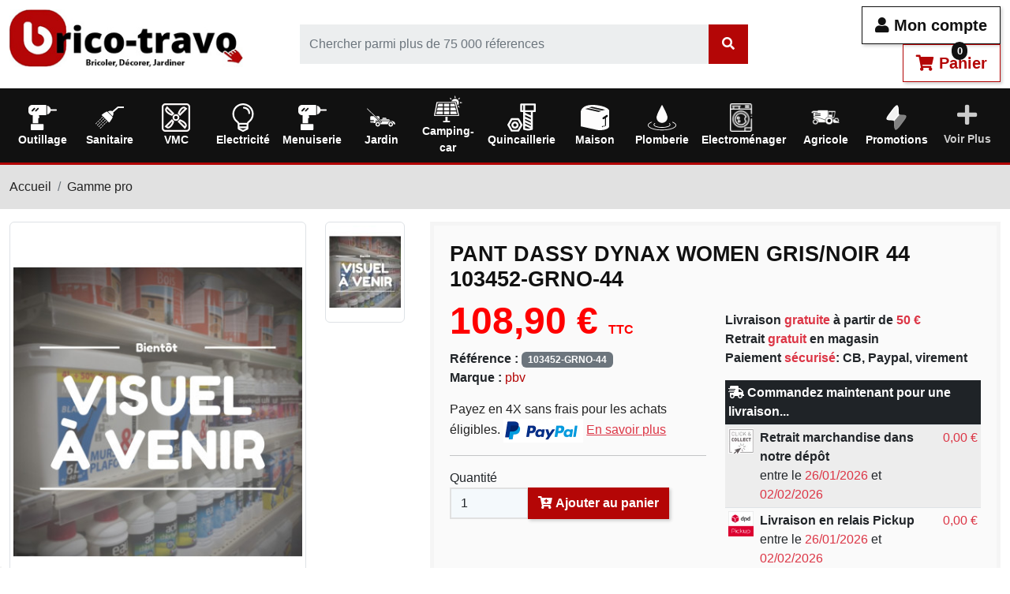

--- FILE ---
content_type: text/html; charset=utf-8
request_url: https://brico-travo.com/import-dfq/232424-pant-dassy-dynax-women-grisnoir-44-103452-grno-44-5414729168951.html
body_size: 7298
content:
<!doctype html> <html lang="fr-FR"> <head> <meta charset="utf-8"> <meta name="viewport" content="width=device-width, initial-scale=1"> <meta http-equiv="x-ua-compatible" content="ie=edge"> <title>pant dassy dynax women gris/noir 44 103452-grno-44 - - DYNWGN-44pbv</title> <meta name="description" content="pant dassy dynax women gris/noir 44 103452-grno-44 - Livraison gratuite à partir de 50€ - pant dassy dynax women gris/noir 44 103452-grno-44"> <link rel="canonical" href="https://brico-travo.com/import-dfq/232424-pant-dassy-dynax-women-grisnoir-44-103452-grno-44-5414729168951.html"> <meta property="og:title" content="pant dassy dynax women gris/noir 44 103452-grno-44 - - DYNWGN-44pbv"> <meta property="og:description" content="pant dassy dynax women gris/noir 44 103452-grno-44 - Livraison gratuite à partir de 50€ - pant dassy dynax women gris/noir 44 103452-grno-44"> <meta property="og:url" content="https://brico-travo.com/import-dfq/232424-pant-dassy-dynax-women-grisnoir-44-103452-grno-44-5414729168951.html"> <meta property="og:site_name" content="Brico-travo.com"> <link rel="icon" type="image/vnd.microsoft.icon" href="https://brico-travo.com/img/favicon.ico"> <link rel="shortcut icon" type="image/x-icon" href="https://brico-travo.com/img/favicon.ico"> <link rel="preload" as="font" href="https://brico-travo.com/themes/prestaexpert/assets/webfonts/fa-solid-900.woff2" type="font/woff2" crossorigin> <link rel="preload" as="font" href="https://brico-travo.com/themes/prestaexpert/assets/webfonts/fa-brands-400.woff2" type="font/woff2" crossorigin> <style> body{overflow-x: hidden} .body-mask::after{ content:"";position:fixed;left:0;top:0;right:0;bottom:0;width:100vw;height:100vh;background:#fff; z-index:9000;cursor:wait } @-webkit-keyframes spinner-border{to{-webkit-transform: rotate(360deg);transform: rotate(360deg)}} @keyframes spinner-border{to{-webkit-transform: rotate(360deg);transform: rotate(360deg)}} .spinner { display: inline-block; width: 2rem; height: 2rem; vertical-align: -0.125em; border-radius: 50%; -webkit-animation: spinner-border .75s linear infinite; animation: spinner-border .75s linear infinite; } #body-loader{position:fixed;left:calc(50% - 50px);top:calc(50% - 50px);display:inline-block;z-index:9001;} @font-face { font-family: 'Font Awesome 5 Free'; font-style: normal; font-weight: 400; font-display: block; font-display:swap; src: url("/themes/prestaexpert/assets/webfonts/fa-solid-900.woff2") format("woff2"); } @font-face { font-family: 'Font Awesome 5 Brands'; font-style: normal; font-weight: 400; font-display: block; font-display:swap; src: url("/themes/prestaexpert/assets/webfonts/fa-brands-400.woff2") format("woff2"); } </style> <link rel="preload" as="style" href="https://cdn.jsdelivr.net/npm/@alma/widgets@4.x.x/dist/widgets.min.css" type="text/css" media="all" crossorigin> <link rel="preload" as="style" href="https://brico-travo.com/themes/prestaexpert/assets/cache/1769175120d111b5.css" type="text/css" media="all" crossorigin> <script data-keepinline="true" type="text/javascript" src="https://cache.consentframework.com/js/pa/39598/c/XuyVh/stub" referrerpolicy="unsafe-url" charset="utf-8"></script> <script data-keepinline="true" type="text/javascript" src="https://choices.consentframework.com/js/pa/39598/c/XuyVh/cmp" referrerpolicy="unsafe-url" charset="utf-8" async></script> <script> (function(w,d,s,l,i){w[l]=w[l]||[];w[l].push({'gtm.start': new Date().getTime(),event:'gtm.js'});var f=d.getElementsByTagName(s)[0], j=d.createElement(s),dl=l!='dataLayer'?'&l='+l:'';j.async=true;j.src= 'https://www.googletagmanager.com/gtm.js?id='+i+dl;f.parentNode.insertBefore(j,f); })(window,document,'script','dataLayer','GTM-TPCX5Z2'); //'GTM-NFGTVS8' </script> <script async src="https://www.googletagmanager.com/gtag/js?id=G-HBGZTD0025"></script> <script> window.dataLayer = window.dataLayer || []; function gtag(){dataLayer.push(arguments);} gtag('js', new Date()); gtag('config', 'G-HBGZTD0025'); </script> <meta property="og:type" content="product"> <meta property="og:image" content="https://brico-travo.com/354551-thickbox_default/pant-dassy-dynax-women-grisnoir-44-103452-grno-44.jpg"> <meta property="product:pretax_price:amount" content="90.75"> <meta property="product:pretax_price:currency" content="EUR"> <meta property="product:price:amount" content="108.9"> <meta property="product:price:currency" content="EUR"> <meta property="product:weight:value" content="0.900000"> <meta property="product:weight:units" content="kg"> </head> <body class="body body-mask"> <div id="body-loader"><div class="spinner spinner-border"></div></div> <noscript> <iframe src="https://www.googletagmanager.com/ns.html?id=GTM-TPCX5Z2" height="0" width="0" style="display:none;visibility:hidden"> </iframe> </noscript> <main> <header id="header"> <section class="container-fluid bg-white" id="sticky"> <div class="row my-2"> <div class="col-md-4 col-lg-3 my-1"> <a href="https://brico-travo.com/" title="Brico-travo.com"> <img loading="lazy" data-src="https://brico-travo.com/img/logo-325x80.jpg" alt="Brico-travo.com" width="325" height="80" class="img-fluid" > </a> </div> <div class="col-md-4 col-lg-6 my-auto"> <form id="autocomplete" role="search" class="autocomplete ms-lg-5" action="https://brico-travo.com/recherche" method="get"> <div class="input-group p-0"> <input type="search" class="form-control" name="s" value="" arial-label="Search" placeholder="Chercher parmi plus de 75 000 réferences" autocomplete="off"> <span class="input-group-text p-0"> <div id="autocomplete-spinner" class="spinner spinner-border d-none" style="margin:0px 5px"></div> <button type="submit" class="btn btn-primary no-shadow" > <i class="fas fa-search"></i> </button> </span> </div> </form> </div> <div class="col-md-4 col-lg-3 my-auto text-end"> <button data-href="https://brico-travo.com/connexion?modal=authentication" class="btn btn-outline-default btn-lg btn-modal mr-3" title="Se connecter"> <i class="fas fa-user"></i> Mon compte </button> <button class="btn btn-outline-primary btn-lg btn-modal" data-href="https://brico-travo.com/panier?modal=cart&action=show" style="position:relative" title="Mon panier"> <i class="fas fa-shopping-cart"></i> Panier <span style="position: absolute; top:-10px; z-index: 1"> <span class="cart-products-count" style="display:inline-block; padding: 2px 4px; border-radius: 30px; background: #111; color: #fff; font-size: .8rem; min-width:20px; text-align: center">0</span> </span> </button> </div> </div> </section> <section id="navbar-desktop" data-action="https://brico-travo.com/?modal=navbar-desktop" class="bg-primary sticky-top"> <div class="py-1 w-100 text-center"> <div class="spinner-border text-light"></div> </div> </section> </header> <section id="wrapper"> <div style="background: #E1E1E1; border-top: 3px solid #B20505"> <div class="container-fluid"> <ol class="breadcrumb py-3"> <li class="breadcrumb-item"> <a href="https://brico-travo.com/" title="Accueil"> Accueil </a> </li> <li class="breadcrumb-item"> <a href="https://brico-travo.com/697-import-dfq" title="Gamme pro"> Gamme pro </a> </li> </ol> </div> </div> <div class="container-fluid"> <div id="content-wrapper" class="js-content-wrapper"> <section class="product"> <div class="row _h-100"> <div class="col-12 col-md-6 col-lg-5 mb-3"> <div class="row product-gallery"> <div class="col-md-9 pb-2"> <a href="https://brico-travo.com/354551-thickbox_default/pant-dassy-dynax-women-grisnoir-44-103452-grno-44.jpg" title="pant dassy dynax women gris/noir 44 103452-grno-44" class="href-cover" data-caption="pant dassy dynax women gris/noir 44 103452-grno-44"> <img loading="lazy" data-src="https://brico-travo.com/354551-large_default/pant-dassy-dynax-women-grisnoir-44-103452-grno-44-1654598616.jpg" alt="pant dassy dynax women gris/noir 44 103452-grno-44" width="526" height="526" class="img-fluid img-thumbnail img-cover w-100" > </a> </div> <div class="col-md-3 pb-2"> <a href="https://brico-travo.com/371991-thickbox_default/pant-dassy-dynax-women-grisnoir-44-103452-grno-44-1654853188.jpg" title="pant dassy dynax women gris/noir 44 103452-grno-44" data-caption="pant dassy dynax women gris/noir 44 103452-grno-44" class="d-inline-block pe-2 mb-2"> <img loading="lazy" data-src="https://brico-travo.com/371991-small_default/pant-dassy-dynax-women-grisnoir-44-103452-grno-44-1654853188.jpg" alt="pant dassy dynax women gris/noir 44 103452-grno-44" width="98" height="127" class="img-fluid img-thumbnail img-cover w-100" > </a> </div> </div> </div> <div class="col-12 col-md-6 col-lg-7 mb-3 "> <article class="card-container mb-3" style="background:rgba(0,0,0,.02)"> <h1> pant dassy dynax women gris/noir 44 103452-grno-44 </h1> <div class="row"> <div class="col-12 col-md-6 mb-3"> <div class="product-prices js-product-prices"> <div class="product-price h5 "> <div class="current-price"> <span class='current-price-value' content="108.9"> 108,90 € </span> <span class="fs-6"> TTC </span> </div> </div> </div> <p> <strong>Référence :</strong> <span class="badge bg-secondary">103452-GRNO-44</span><br> <strong>Marque :</strong> <a href="https://brico-travo.com/marque/1672-pbv" title="pbv"> pbv </a><br> </p> <data class="form-add-cart" data-action="https://brico-travo.com/panier" data-price="108.9"> <input type="hidden" name="token" value="8b02b6b4cf056fa558ef1ea4bae50a99"> <input type="hidden" name="id_product" value="232424"> <input type="hidden" name="id_product_attribute" value="0"> <a data-href="?modal=paypal-conditions" class="btn-modal" title="Payez en 4X sans frais pour les achats éligibles"> Payez en 4X sans frais pour les achats éligibles. <img loading="lazy" data-src="https://brico-travo.com/themes/prestaexpert/assets/img/paypal-101x30.jpg" alt="Paypal" width="101" height="30" class="img-fluid" > <span class="text-danger" style="text-decoration: underline">En savoir plus</span> </a> <hr> <span class="control-label">Quantité</span> <div class="input-group"> <input type="number" name="qty" id="quantity_wanted" inputmode="numeric" pattern="[0-9]*" value="1" min="1" class="form-control add-cart-qty" style="max-width:100px" > <button class="btn btn-primary btn-add-cart" type="button" > <i class="fas fa-cart-plus"></i> Ajouter au panier </button> </div> </data> </div> <div class="col-12 col-md-6 mb-3"> <p class="mt-3"> <strong> Livraison <span class="text-danger">gratuite</span> à partir de <span class="text-danger"> 50 €</span></strong><br> <strong> Retrait <span class="text-danger">gratuit</span> en magasin</strong><br> <strong> Paiement <span class="text-danger">sécurisé</span>: CB, Paypal, virement</strong><br> </p> <table class="table table-sm table-striped"> <head> <tr> <th colspan="3" class="bg-dark text-white"> <i class="fas fa-shipping-fast"></i> Commandez maintenant pour une livraison... </th> </tr> </head> <tbody> <tr id="carrier-250"> <td style="width: 40px;"> <img src="/img/s/250.jpg" width="40" height="40" alt="Retrait marchandise dans notre dépôt" class="img-fluid"> </td> <td><strong> Retrait marchandise dans notre dépôt</strong><br> entre le <span class="text-danger">26/01/2026</span> et <span class="text-danger">02/02/2026</span> </td> <td><span class="text-danger">0,00&nbsp;€</span></td> </tr> <tr id="carrier-242"> <td style="width: 40px;"> <img src="/img/s/242.jpg" width="40" height="40" alt="Livraison en relais Pickup" class="img-fluid"> </td> <td><strong> Livraison en relais Pickup</strong><br> entre le <span class="text-danger">26/01/2026</span> et <span class="text-danger">02/02/2026</span> </td> <td><span class="text-danger">0,00&nbsp;€</span></td> </tr> <tr id="carrier-246"> <td style="width: 40px;"> <img src="/img/s/246.jpg" width="40" height="40" alt="Mondial relay" class="img-fluid"> </td> <td><strong> Mondial relay</strong><br> entre le <span class="text-danger">26/01/2026</span> et <span class="text-danger">02/02/2026</span> </td> <td><span class="text-danger">5,99&nbsp;€</span></td> </tr> <tr id="carrier-243"> <td style="width: 40px;"> <img src="/img/s/243.jpg" width="40" height="40" alt="Livraison à domicile Predict sur rendez-vous" class="img-fluid"> </td> <td><strong> Livraison à domicile Predict sur rendez-vous</strong><br> entre le <span class="text-danger">26/01/2026</span> et <span class="text-danger">02/02/2026</span> </td> <td><span class="text-danger">8,99&nbsp;€</span></td> </tr> </tbody> </table> </div> </div> </article> <div class="card-container mb-3" style="background:rgba(0,0,0,.02)"> <div class="row"> <div class="col-12 col-md-6 col-lg-4 py-auto mb-3"> <h5 ><i class="fas fa-info-circle"></i> Vous avez des questions ?</h5> <a href="https://brico-travo.com/contact?message=Je souhaite des informations sur pant dassy dynax women gris/noir 44 103452-grno-44| Référence 103452-GRNO-44|&id_contact=2" class="btn btn-default" title="Je souhaite des informations sur pant dassy dynax women gris/noir 44 103452-grno-44 - Référence 103452-GRNO-44" rel="nofollow"> Envoyez-nous votre question <i class="fas fa-arrow-circle-right"></i> </a> </div> <div class="col-12 col-md-6 col-lg-4 py-auto mb-3 text-center"> <img src="https://brico-travo.com/img/cms/un-conseilnov2014_fr-280x100.jpg" alt="Conseil" width="280" height="100" class="img-fluid img-thumbnail" > </div> <div class="col-12 col-md-6 col-lg-4 py-auto mb-3 text-center"> <h4>Partager ce contenu</h4> <a href="https://www.facebook.com/sharer/sharer.php?u=https://brico-travo.com/%2Fimport-dfq%2F232424-pant-dassy-dynax-women-grisnoir-44-103452-grno-44-5414729168951.html" title="Facebook" target="_blank" class="facebook "> <i class="fab fa-facebook-f"></i> </a> <a href="http://twitter.com/share?url=https://brico-travo.com/%2Fimport-dfq%2F232424-pant-dassy-dynax-women-grisnoir-44-103452-grno-44-5414729168951.html" title="Twitter" target="_blank" class="twitter"> <i class="fab fa-twitter"></i> </a> <a href="http://pinterest.com/pin/create/button/?url=https://brico-travo.com/%2Fimport-dfq%2F232424-pant-dassy-dynax-women-grisnoir-44-103452-grno-44-5414729168951.html" title="Pinterest" target="_blank" class="pinterest"> <i class="fab fa-pinterest"></i> </a> </div> </div> </div> </div> </div> <section class="card-container mb-3" style="background:rgba(0,0,0,.02)"> <h3>Description</h3> <p>pant dassy dynax women gris/noir 44 103452-grno-44</p> </section> <table class="table table-sm table-striped"> <head> <tr> <th colspan="2" class="bg-dark text-white"> <i class="fas fa-info-circle"></i> Fiche technique </th> </tr> </head> <tbody> <tr> <td class="name" width="200">Couleur</td> <td class="value">Gris<br> Noir</td> </tr> <tr> <td class="name" width="200">SF</td> <td class="value">oui</td> </tr> </tbody> </table> </section> </div> </div> </section> <footer id="footer"> <section class="my-4" style="background:#F5F5F5;"> <div class="container-fluid py-4"> <h3 class="text-center">Derniers avis clients</h3> <hr> <section class="row"> <article class="col-12 col-md-6 col-lg-3 mb-3"> <div class="card-container h-100"> <strong> Claude G. de PLONEIS (29710) le 21/01/2026 </strong> <p> <img loading="lazy" data-src="https://brico-travo.com/themes/prestaexpert/assets/img/stars/5-200x46.jpg" alt="Avis client 5/5" width="200" height="46" class="img-fluid" > </p> <p><em> <small> Très bien, le service client répond rapidement </small> </em> </p> </div> </article> <article class="col-12 col-md-6 col-lg-3 mb-3"> <div class="card-container h-100"> <strong> Georges H. de Cancon (47290) le 21/01/2026 </strong> <p> <img loading="lazy" data-src="https://brico-travo.com/themes/prestaexpert/assets/img/stars/5-200x46.jpg" alt="Avis client 5/5" width="200" height="46" class="img-fluid" > </p> <p><em> <small> Arrivé avec une semaine de retard à cause du froid et des agriculteurs. Le service client s&#039;est démené pour que le produit arrive le plus rapidement possible en me tenant au courant régulièrement. </small> </em> </p> </div> </article> <article class="col-12 col-md-6 col-lg-3 mb-3"> <div class="card-container h-100"> <strong> Jp ou mh l. de Le Bouscat (33110) le 20/01/2026 </strong> <p> <img loading="lazy" data-src="https://brico-travo.com/themes/prestaexpert/assets/img/stars/5-200x46.jpg" alt="Avis client 5/5" width="200" height="46" class="img-fluid" > </p> <p><em> <small> Tres bien ,delais,prix,qualite..tip top </small> </em> </p> </div> </article> <article class="col-12 col-md-6 col-lg-3 mb-3"> <div class="card-container h-100"> <strong> Denis D. le 18/01/2026 </strong> <p> <img loading="lazy" data-src="https://brico-travo.com/themes/prestaexpert/assets/img/stars/5-200x46.jpg" alt="Avis client 5/5" width="200" height="46" class="img-fluid" > </p> <p><em> <small> Commande reçue rapidement mais incomplète. Merci à Victoria du SAV qui a résolue la situation très rapidement avec professionnalisme. </small> </em> </p> </div> </article> </section> <script type="application/ld+json"> { "@context": "https://schema.org/", "@type": "Product", "name": "pant dassy dynax women gris/noir 44 103452-grno-44", "description": "pant dassy dynax women gris/noir 44 103452-grno-44 - Livraison gratuite à partir de 50€ - pant dassy dynax women gris/noir 44 103452-grno-44", "category": "", "image" :"https://brico-travo.com/354551-home_default/pant-dassy-dynax-women-grisnoir-44-103452-grno-44.jpg", "sku": "103452-GRNO-44", "mpn": "103452-GRNO-44" ,"gtin13": "5414729168951" , "brand": { "@type": "Thing", "name": "pbv" } , "weight": { "@context": "https://schema.org", "@type": "QuantitativeValue", "value": "0.900000", "unitCode": "kg" } , "offers": { "@type": "Offer", "priceCurrency": "EUR", "name": "pant dassy dynax women gris/noir 44 103452-grno-44", "price": "108.9", "url": "https://brico-travo.com/import-dfq/232424-pant-dassy-dynax-women-grisnoir-44-103452-grno-44-5414729168951.html", "priceValidUntil": "2026-02-07", "image": ["https://brico-travo.com/354551-thickbox_default/pant-dassy-dynax-women-grisnoir-44-103452-grno-44.jpg","https://brico-travo.com/371991-thickbox_default/pant-dassy-dynax-women-grisnoir-44-103452-grno-44.jpg"], "sku": "103452-GRNO-44", "mpn": "103452-GRNO-44", "gtin13": "5414729168951", "availability": "https://schema.org/InStock", "seller": { "@type": "Organization", "name": "Brico-travo.com" } } } </script> <div class="text-end"> <a href="https://brico-travo.com/avis-clients" title="Avis clients" class="btn btn-default"> Voir plus <i class="fas fa-arrow-circle-right"></i> </a> </div> </div> </section> <section class="container-fluid"> <div class="row"> <div class="col-12 col-md-6 col-lg-3 mb-3 py-3 text-center"> <i class="fas fa-phone-square-alt fa-3x" style="color: #B40606; "></i> <p style="color: #B40606; font-size:18px; font-weight:bold;">Service client gratuit</p> <p style="color: #737373;">Lundi au vendredi 9h-18h</p> <a href="tel:0533930010" title="0533930010" style="font-size:2rem; font-weight:bold;">05 33 93 00 10</a> </div> <div class="col-12 col-md-6 col-lg-3 py-3 text-center"> <i class="fas fa-shipping-fast fa-3x" style="color: #B40606; "></i> <p style="color: #B40606; font-size:18px; font-weight:bold;">Livraison gratuite dés 50€</p> <p style="color: #737373;">Votre commande est préparée sous 48h</p> </div> <div class="col-12 col-md-6 col-lg-3 py-3 text-center"> <i class="fas fa-lock fa-3x" style="color: #B40606; "></i> <p style="color: #B40606; font-size:18px; font-weight:bold;"> Paiements sécurisés</p> <p style="color: #737373;"> <i class="fab fa-cc-mastercard fa-3x"></i> <i class="fab fa-cc-paypal fa-3x"></i> <i class="fab fa-cc-amex fa-3x"></i> </p> </div> <div class="col-12 col-md-12 col-lg-3 py-3 cmy-auto text-center"> <i class="fas fa-envelope fa-3x" style="color: #B40606; "></i> <p style="color: #B40606; font-size:18px; font-weight:bold;"> Inscrivez-vous à notre newsletter et recevez nos meilleures offres !</p> <form action="/newsletter" method="post" class="form-inline" id="newsletter" name="newsletter"> <input type="hidden" name="csrf" value="$2y$12$eL6IGwP3N4vgaFKoOeIByO52GKJu.AaeKKpbYlIi/iwRowGF6XBRa"> <input type="hidden" value="ps_emailsubscription.tpl" name="blockHookName"> <input type="hidden" name="action" value="0"> <div class="input-group"> <input type="email" name="email" id="email" class="form-control" placeholder="Saisissez votre e-mail" value="" aria-describedby="newsletter-email"> <button type="submit" class="btn btn-default" id="newsletter-email" name="submitNewsletter" value="ok"><i class="fas fa-arrow-circle-right"></i> S'inscrire </button> </div> <input id="psgdpr_consent_checkbox_17" name="psgdpr_consent_checkbox" type="hidden" value="1"> </form> </div> </div> </section> <section style="background:#111; border-top:3px solid #B40606"> <div class="container-fluid footer-infos"> <div class="row"> <div class="col-12 col-md-6 col-lg-3 mb-2"> <h4><i class="fas fa-info-circle"></i> Informations</h4> <a href="/content/4-qui-sommes-nous" title="Qui sommes nous"> <i class="fas fa-caret-right"></i> Qui sommes nous </a> <a href="/content/1-livraison" title="Livraisons" rel="nofollow"> <i class="fas fa-caret-right"></i> Livraison </a> <a href="/content/3-conditions-generales-de-ventes" title="Conditions générales de ventes" rel="nofollow"> <i class="fas fa-caret-right"></i> Conditions générales de ventes </a> <a href="/content/71-conditions-generales-d-utilisation" title="Conditions générales d'utilisation" rel="nofollow"> <i class="fas fa-caret-right"></i> Conditions générales d'utilisation </a> <a href="/content/36-droit-de-retractation" title="Droit de rétractation" rel="nofollow"> <i class="fas fa-caret-right"></i> Droit de rétractation </a> <a href="/content/2-mentions-legales" title="Mentions légales" rel="nofollow"> <i class="fas fa-caret-right"></i> Mentions légales </a> <a href="/plan-site" title=" Plan du site"> <i class="fas fa-caret-right"></i> Plan du site </a> <hr style="width: 70%; margin: 15px auto 7px"> <h4><i class="far fa-envelope"></i> Assistance</h4> <a href="/contact" title="Contactez-nous par email" rel="nofollow"><i class="fas fa-caret-right"></i> Contactez-nous par email</a> </div> <div class="col-12 col-md-6 col-lg-3 mb-2"> <h4><i class="fas fa-heart"></i> Nos coups de cœur</h4> <a href="/118-vmc-hygroreglable-" title="VMC hygroréglable"> <i class="fas fa-caret-right"></i> VMC hygroréglable </a> <a href="/266-ensemble-complet-wc-suspendu" title="Ensemble complet WC suspendu"> <i class="fas fa-caret-right"></i> Ensemble complet WC suspendu </a> <a href="/186-visseuse" title="Visseuse"> <i class="fas fa-caret-right"></i> Visseuse </a> <a href="/49-vetements-de-travail-et-securite" title="Vêtements de travail et sécurité"> <i class="fas fa-caret-right"></i> Vêtements de travail et sécurité </a> <a href="/708-facom" title="FACOM"> <i class="fas fa-caret-right"></i> FACOM </a> <a href="/158-distribution-d-air-chaud-pour-cheminee" title="Récuperateur de chaleur pour cheminée"> <i class="fas fa-caret-right"></i> Récuperateur de chaleur pour cheminée </a> <a href="/271-cloture-artificielle-" title="Haie artificielle et brise-vue"> <i class="fas fa-caret-right"></i> Haie artificielle et brise-vue </a> <a href="/289-outillage-pour-le-jardin" title="Outillage pour le jardin"> <i class="fas fa-caret-right"></i> Outillage pour le jardin </a> <a href="/731-enduit-mortier" title="Enduit et mortier"> <i class="fas fa-caret-right"></i> Enduit et mortier </a> <a href="/718-equipement-agricole" title="Equipement Agricole"> <i class="fas fa-caret-right"></i> Equipement Agricole </a> </div> <div class="col-12 col-md-6 col-lg-3 mb-2"> <h4><i class="fas fa-lock"></i> Paiements sécurisés</h4> <a href="/content/5-paiement-securise" title="Paiement sécurisé"> <i class="fas fa-caret-right"></i> Paiement sécurisé </a> <a href="/content/72-votre-paiement-a-ete-refuse-voici-les-solutions-" title="Votre paiement a été refusé ? voici les solutions !"> <i class="fas fa-caret-right"></i> Votre paiement a été refusé ? voici les solutions ! </a> <hr style="width: 70%; margin: 15px auto 7px"> <h4><i class="fas fa-user"></i> Mon compte</h4> <a href="/mon-compte" title="Mon compte" rel="nofollow"> <i class="fas fa-caret-right"></i> Mon compte </a> <a href="/identite" title="Mes données personnelles" rel="nofollow"> <i class="fas fa-caret-right"></i> Mes données personnelles </a> <a href="/adresses" title="Mes adresses" rel="nofollow"> <i class="fas fa-caret-right"></i> Mes adresses </a> <a href="/historique-commandes" title="Mes commandes" rel="nofollow"> <i class="fas fa-caret-right"></i> Mes commandes </a> </div> <div class="col-12 col-md-6 col-lg-3 mb-2"> <h4><i class="fas fa-check-circle"></i> Confidentialité</h4> <a href="/content/77-vie-privee-et-cookies" title="Vie privée et cookies" rel="nofollow"> <i class="fas fa-caret-right"></i> Vie privée et cookies </a> <hr style="width: 70%; margin: 15px auto 7px"> <p style=" font-size:18px; font-weight:bold;">Suivez-nous sur les réseaux sociaux</p> <a href="https://www.facebook.com/magasindebricolageychoux/" title="Facebook" target="_blank" class="facebook "> <i class="fab fa-facebook-f"></i> </a> <a href="https://www.youtube.com/channel/UCZW1Cs_JHGsNRbjN-pijQew" title="Youtube" target="_blank" class="youtube"> <i class="fab fa-youtube"></i> </a> <a href="https://twitter.com/BricoTravo?lang=fr" title="Twitter" target="_blank" class="twitter"> <i class="fab fa-twitter"></i> </a> </div> <div class="col-12 mb-2 text-center"> <hr style="width: 70%; margin: 0 auto 15px auto"> <i class="fas fa-tools"></i> BRICO-TRAVO - 3 Rue Emile Crouzet-ZI - 40160 Ychoux - France - SIRET n°75227248400029 </div> </div> </section> </footer> </main> <div id="overlay"><div class="spinner-border"></div></div> <div id="modal-ajax"></div> <button class="btn btn-scroll-top" title="Haut de page"><i class="fas fa-arrow-up"></i></button> <script src="https://brico-travo.com/themes/prestaexpert/assets/cache/17691751213a51a7.js" ></script> <script src="https://cdn.jsdelivr.net/npm/@alma/widgets@4.x.x/dist/widgets.umd.js" ></script> <script> var baseUrl = 'https://brico-travo.com/'; var email = false; var search_query = false; </script> <noscript> </noscript> <script src="https://apis.google.com/js/platform.js?onload=renderBadge" async defer></script> <script data-keepinline="true"> window.renderBadge = function() { var ratingBadgeContainer = document.createElement("div"); document.body.appendChild(ratingBadgeContainer); window.gapi.load('ratingbadge', function() { window.gapi.ratingbadge.render(ratingBadgeContainer, { "merchant_id": 8685000, "position": "BOTTOM_LEFT" }); }); } </script> <script type="application/ld+json"> { "@context": "https://schema.org", "@type": "Organization", "name" : "Brico-travo.com", "url" : "https://brico-travo.com/", "logo": { "@type": "ImageObject", "url":"https://brico-travo.com/img/logo.jpg" } } </script> <script type="application/ld+json"> { "@context": "https://schema.org", "@type": "WebPage", "isPartOf": { "@type": "WebSite", "url": "https://brico-travo.com/", "name": "Brico-travo.com" }, "name": "pant dassy dynax women gris/noir 44 103452-grno-44 - - DYNWGN-44pbv", "url": "https://brico-travo.com/import-dfq/232424-pant-dassy-dynax-women-grisnoir-44-103452-grno-44-5414729168951.html" } </script> <script type="application/ld+json"> { "@context": "https://schema.org", "@type": "BreadcrumbList", "itemListElement": [ { "@type": "ListItem", "position": 1, "name": "Accueil", "item": "https://brico-travo.com/" }, { "@type": "ListItem", "position": 2, "name": "Gamme pro", "item": "https://brico-travo.com/697-import-dfq" }, { "@type": "ListItem", "position": 3, "name": "pant dassy dynax women gris/noir 44 103452-grno-44", "item": "https://brico-travo.com/import-dfq/232424-pant-dassy-dynax-women-grisnoir-44-103452-grno-44-5414729168951.html" } ] } </script> <script type="application/ld+json"> { "@context": "https://schema.org/", "@type": "Product", "name": "pant dassy dynax women gris/noir 44 103452-grno-44", "description": "pant dassy dynax women gris/noir 44 103452-grno-44 - Livraison gratuite à partir de 50€ - pant dassy dynax women gris/noir 44 103452-grno-44", "category": "", "image" :"https://brico-travo.com/354551-home_default/pant-dassy-dynax-women-grisnoir-44-103452-grno-44.jpg", "sku": "103452-GRNO-44", "mpn": "103452-GRNO-44" ,"gtin13": "5414729168951" , "brand": { "@type": "Thing", "name": "pbv" } , "weight": { "@context": "https://schema.org", "@type": "QuantitativeValue", "value": "0.900000", "unitCode": "kg" } , "offers": { "@type": "Offer", "priceCurrency": "EUR", "name": "pant dassy dynax women gris/noir 44 103452-grno-44", "price": "108.9", "url": "https://brico-travo.com/import-dfq/232424-pant-dassy-dynax-women-grisnoir-44-103452-grno-44-5414729168951.html", "priceValidUntil": "2026-02-07", "image": ["https://brico-travo.com/354551-thickbox_default/pant-dassy-dynax-women-grisnoir-44-103452-grno-44.jpg","https://brico-travo.com/371991-thickbox_default/pant-dassy-dynax-women-grisnoir-44-103452-grno-44.jpg"], "sku": "103452-GRNO-44", "mpn": "103452-GRNO-44", "gtin13": "5414729168951", "availability": "https://schema.org/InStock", "seller": { "@type": "Organization", "name": "Brico-travo.com" } } } </script> </body> </html>

--- FILE ---
content_type: text/html; charset=utf-8
request_url: https://brico-travo.com/?modal=navbar-desktop&content_only=1&1769205894417
body_size: 13847
content:
 <nav class="navbar navbar-expand-md"> <div class="navbar-collapse" id="navbar-header"> <div class="container-fluid"> <ul class="nav navbar-nav nav-justified"> <li class="nav-item my-auto dropdown" id="c3"> <a class="nav-link" title="Outillage" > <img src="/img/cms/drill.svg" alt="Outillage" class="nav-link-icon" width="36" height="36"> Outillage </a> <div class="dropdown-menu" style="background: #545353"> <div class="row-gap"> <div class="col-gap mb-3 g-1"> <a class="d-block text-center p-1 fs-6" href="https://brico-travo.com/8-outillages-a-main" title="Outillages À Main" style="background: #f5f5f5"> Outillages À Main </a> <div class="card-container p-1 bg-white"> <a class="dropdown-sublink" href="https://brico-travo.com/9-tournevis" title="Tournevis"> <i class="fas fa-caret-right"></i> Tournevis </a> <a class="dropdown-sublink" href="https://brico-travo.com/10-pinces-et-serre-joints" title="Pinces Et Serre-Joints"> <i class="fas fa-caret-right"></i> Pinces Et Serre-Joints </a> <a class="dropdown-sublink" href="https://brico-travo.com/11-cles-douilles" title="Cles-Douilles"> <i class="fas fa-caret-right"></i> Cles-Douilles </a> <a class="dropdown-sublink" href="https://brico-travo.com/12-outils-divers-marteau-scie-cutters-rivets" title="Outils Divers (marteau-scie-cutters-rivets...)"> <i class="fas fa-caret-right"></i> Outils Divers (marteau-scie-cutters-rivets...) </a> <a class="dropdown-sublink" href="https://brico-travo.com/13-coffret-outillage" title="Coffret Outillage"> <i class="fas fa-caret-right"></i> Coffret Outillage </a> <a class="dropdown-sublink" href="https://brico-travo.com/14-mesures-niveau" title="Mesures-Niveau"> <i class="fas fa-caret-right"></i> Mesures-Niveau </a> <a class="dropdown-sublink" href="https://brico-travo.com/290-agrafeuse-et-agrafe" title="Agrafeuse Et Agrafe"> <i class="fas fa-caret-right"></i> Agrafeuse Et Agrafe </a> <a class="dropdown-sublink" href="https://brico-travo.com/344-outils-du-carreleur" title="Outils Du Carreleur"> <i class="fas fa-caret-right"></i> Outils Du Carreleur </a> <a class="dropdown-sublink" href="https://brico-travo.com/379-outillage-de-maconnerie" title="Outillage De Maçonnerie"> <i class="fas fa-caret-right"></i> Outillage De Maçonnerie </a> <a class="dropdown-sublink" href="https://brico-travo.com/889-outils-de-tracage" title="Outils De Traçage"> <i class="fas fa-caret-right"></i> Outils De Traçage </a> <a class="dropdown-sublink" href="https://brico-travo.com/380-scie-et-coupe" title="Scie Et Coupe"> <i class="fas fa-caret-right"></i> Scie Et Coupe </a> <a class="dropdown-sublink" href="https://brico-travo.com/956-regle-et-reglet" title="Règle Et Réglet"> <i class="fas fa-caret-right"></i> Règle Et Réglet </a> <a class="dropdown-sublink" href="https://brico-travo.com/381-balai-et-brosse" title="Balai Et Brosse"> <i class="fas fa-caret-right"></i> Balai Et Brosse </a> <a class="dropdown-sublink" href="https://brico-travo.com/1057-etau" title="Etau"> <i class="fas fa-caret-right"></i> Etau </a> </div> </div> <div class="col-gap mb-3 g-1"> <a class="d-block text-center p-1 fs-6" href="https://brico-travo.com/15-outillage-electroportatif" title="Outillage Électroportatif" style="background: #f5f5f5"> Outillage Électroportatif </a> <div class="card-container p-1 bg-white"> <a class="dropdown-sublink" href="https://brico-travo.com/185-perceuse" title="Perceuse"> <i class="fas fa-caret-right"></i> Perceuse </a> <a class="dropdown-sublink" href="https://brico-travo.com/186-visseuse" title="Visseuse"> <i class="fas fa-caret-right"></i> Visseuse </a> <a class="dropdown-sublink" href="https://brico-travo.com/187-meuleuse" title="Meuleuse"> <i class="fas fa-caret-right"></i> Meuleuse </a> <a class="dropdown-sublink" href="https://brico-travo.com/188-outils-pour-le-bois" title="Outils Pour Le Bois"> <i class="fas fa-caret-right"></i> Outils Pour Le Bois </a> <a class="dropdown-sublink" href="https://brico-travo.com/189-ponceuse-electrique" title="Ponceuse Électrique"> <i class="fas fa-caret-right"></i> Ponceuse Électrique </a> <a class="dropdown-sublink" href="https://brico-travo.com/190-soudure" title="Soudure"> <i class="fas fa-caret-right"></i> Soudure </a> <a class="dropdown-sublink" href="https://brico-travo.com/191-outillage-divers" title="Outillage Divers"> <i class="fas fa-caret-right"></i> Outillage Divers </a> <a class="dropdown-sublink" href="https://brico-travo.com/292-pistolet-a-colle" title="Pistolet À Colle"> <i class="fas fa-caret-right"></i> Pistolet À Colle </a> <a class="dropdown-sublink" href="https://brico-travo.com/721-aspirateur" title="Aspirateur"> <i class="fas fa-caret-right"></i> Aspirateur </a> <a class="dropdown-sublink" href="https://brico-travo.com/759-charbons-de-rechange" title="Charbons De Rechange"> <i class="fas fa-caret-right"></i> Charbons De Rechange </a> <a class="dropdown-sublink" href="https://brico-travo.com/782-groupe-electrogene" title="Groupe Électrogène"> <i class="fas fa-caret-right"></i> Groupe Électrogène </a> <a class="dropdown-sublink" href="https://brico-travo.com/819-cloueur-et-accessoires" title="Cloueur Et Accessoires"> <i class="fas fa-caret-right"></i> Cloueur Et Accessoires </a> <a class="dropdown-sublink" href="https://brico-travo.com/1098-decapeur-thermique" title="Décapeur Thermique"> <i class="fas fa-caret-right"></i> Décapeur Thermique </a> </div> </div> <div class="col-gap mb-3 g-1"> <a class="d-block text-center p-1 fs-6" href="https://brico-travo.com/16-accessoires-divers" title="Accessoires Divers" style="background: #f5f5f5"> Accessoires Divers </a> <div class="card-container p-1 bg-white"> <a class="dropdown-sublink" href="https://brico-travo.com/648-disques-diamant" title="Disques Diamant"> <i class="fas fa-caret-right"></i> Disques Diamant </a> <a class="dropdown-sublink" href="https://brico-travo.com/649-forets" title="Forets"> <i class="fas fa-caret-right"></i> Forets </a> <a class="dropdown-sublink" href="https://brico-travo.com/650-lames-de-scie" title="Lames De Scie"> <i class="fas fa-caret-right"></i> Lames De Scie </a> <a class="dropdown-sublink" href="https://brico-travo.com/823-scie-cloche" title="Scie Cloche"> <i class="fas fa-caret-right"></i> Scie Cloche </a> <a class="dropdown-sublink" href="https://brico-travo.com/859-embout-de-vissage" title="Embout De Vissage"> <i class="fas fa-caret-right"></i> Embout De Vissage </a> <a class="dropdown-sublink" href="https://brico-travo.com/962-fraises" title="Fraises"> <i class="fas fa-caret-right"></i> Fraises </a> <a class="dropdown-sublink" href="https://brico-travo.com/963-meulage-et-brosses" title="Meulage Et Brosses"> <i class="fas fa-caret-right"></i> Meulage Et Brosses </a> <a class="dropdown-sublink" href="https://brico-travo.com/964-disques-meulage" title="Disques Meulage"> <i class="fas fa-caret-right"></i> Disques Meulage </a> <a class="dropdown-sublink" href="https://brico-travo.com/965-accessoires-outil-multi-fonctions" title="Accéssoires Outil Multi-Fonctions"> <i class="fas fa-caret-right"></i> Accéssoires Outil Multi-Fonctions </a> <a class="dropdown-sublink" href="https://brico-travo.com/966-melangeur-malaxeur" title="Mélangeur - Malaxeur"> <i class="fas fa-caret-right"></i> Mélangeur - Malaxeur </a> <a class="dropdown-sublink" href="https://brico-travo.com/1055-vrille-a-bois" title="Vrille À Bois"> <i class="fas fa-caret-right"></i> Vrille À Bois </a> <a class="dropdown-sublink" href="https://brico-travo.com/1058-limes-et-affutage" title="Limes Et Affutage"> <i class="fas fa-caret-right"></i> Limes Et Affutage </a> <a class="dropdown-sublink" href="https://brico-travo.com/1121-taraudage" title="Taraudage"> <i class="fas fa-caret-right"></i> Taraudage </a> </div> </div> <div class="col-gap mb-3 g-1"> <a class="d-block text-center p-1 fs-6" href="https://brico-travo.com/21-ranger-ses-outils" title="Ranger Ses Outils" style="background: #f5f5f5"> Ranger Ses Outils </a> <div class="card-container p-1 bg-white"> <a class="dropdown-sublink" href="https://brico-travo.com/247-boite-et-casier-de-rangements" title="Boite Et Casier De Rangements"> <i class="fas fa-caret-right"></i> Boite Et Casier De Rangements </a> <a class="dropdown-sublink" href="https://brico-travo.com/248-boite-a-outils" title="Boite À Outils"> <i class="fas fa-caret-right"></i> Boite À Outils </a> <a class="dropdown-sublink" href="https://brico-travo.com/1083-etageres" title="Etagères"> <i class="fas fa-caret-right"></i> Etagères </a> <a class="dropdown-sublink" href="https://brico-travo.com/249-etabli-rangement-du-garage" title="Etabli, Rangement Du Garage"> <i class="fas fa-caret-right"></i> Etabli, Rangement Du Garage </a> </div> </div> <div class="col-gap mb-3 g-1"> <a class="d-block text-center p-1 fs-6" href="https://brico-travo.com/49-vetements-de-travail-et-securite" title="Vêtements De Travail Et Sécurité" style="background: #f5f5f5"> Vêtements De Travail Et Sécurité </a> <div class="card-container p-1 bg-white"> <a class="dropdown-sublink" href="https://brico-travo.com/302-vetements-de-protection" title="Vêtements De Protection"> <i class="fas fa-caret-right"></i> Vêtements De Protection </a> <a class="dropdown-sublink" href="https://brico-travo.com/303-bottes-et-chaussures-de-securite" title="Bottes Et Chaussures De Sécurité"> <i class="fas fa-caret-right"></i> Bottes Et Chaussures De Sécurité </a> <a class="dropdown-sublink" href="https://brico-travo.com/304-protection-des-mains" title="Protection Des Mains"> <i class="fas fa-caret-right"></i> Protection Des Mains </a> <a class="dropdown-sublink" href="https://brico-travo.com/305-protections-diverses" title="Protections Diverses"> <i class="fas fa-caret-right"></i> Protections Diverses </a> </div> </div> <div class="col-gap mb-3 g-1"> <div class="card-container p-1 bg-white mb-2"> <a class="dropdown-sublink fs-6" href="https://brico-travo.com/68-outilage-pneumatique" title="Outilage Pneumatique"> <i class="fas fa-caret-right"></i> Outilage Pneumatique </a> </div> </div> <div class="col-gap mb-3 g-1"> <div class="card-container p-1 bg-white mb-2"> <a class="dropdown-sublink fs-6" href="https://brico-travo.com/155-echelle-et-escabeau" title="Echelle Et Escabeau"> <i class="fas fa-caret-right"></i> Echelle Et Escabeau </a> </div> </div> <div class="col-gap mb-3 g-1"> <div class="card-container p-1 bg-white mb-2"> <a class="dropdown-sublink fs-6" href="https://brico-travo.com/708-facom" title="Facom"> <i class="fas fa-caret-right"></i> Facom </a> </div> </div> <div class="col-gap mb-3 g-1"> <div class="card-container p-1 bg-white mb-2"> <a class="dropdown-sublink fs-6" href="https://brico-travo.com/1013-manche-de-remplacement" title="Manche De Remplacement"> <i class="fas fa-caret-right"></i> Manche De Remplacement </a> </div> </div> <div class="col-gap mb-3 g-1"> <div class="card-container p-1 bg-white mb-2"> <a class="dropdown-sublink fs-6" href="https://brico-travo.com/1122-diable" title="Diable, chariot et manutention"> <i class="fas fa-caret-right"></i> Diable, chariot et manutention </a> </div> </div> </div> </div> </li> <li class="nav-item my-auto dropdown" id="c4"> <a class="nav-link" title="Salle De Bain-Cuisine" > <img src="/img/cms/shower-bathroom-tool.svg" alt="Sanitaire" class="nav-link-icon" width="36" height="36"> Sanitaire </a> <div class="dropdown-menu" style="background: #545353"> <div class="row-gap"> <div class="col-gap mb-3 g-1"> <a class="d-block text-center p-1 fs-6" href="https://brico-travo.com/38-robinetterie" title="Robinetterie" style="background: #f5f5f5"> Robinetterie </a> <div class="card-container p-1 bg-white"> <a class="dropdown-sublink" href="https://brico-travo.com/76-douche" title="Douche"> <i class="fas fa-caret-right"></i> Douche </a> <a class="dropdown-sublink" href="https://brico-travo.com/77-baignoire" title="Baignoire"> <i class="fas fa-caret-right"></i> Baignoire </a> <a class="dropdown-sublink" href="https://brico-travo.com/78-lavabo-evier" title="Lavabo-Evier"> <i class="fas fa-caret-right"></i> Lavabo-Evier </a> <a class="dropdown-sublink" href="https://brico-travo.com/577-flexible-de-raccordement" title="Flexible De Raccordement"> <i class="fas fa-caret-right"></i> Flexible De Raccordement </a> <a class="dropdown-sublink" href="https://brico-travo.com/578-accessoires-de-robinetterie" title="Accessoires De Robinetterie"> <i class="fas fa-caret-right"></i> Accessoires De Robinetterie </a> </div> </div> <div class="col-gap mb-3 g-1"> <a class="d-block text-center p-1 fs-6" href="https://brico-travo.com/258-douche" title="Douche" style="background: #f5f5f5"> Douche </a> <div class="card-container p-1 bg-white"> <a class="dropdown-sublink" href="https://brico-travo.com/39-kit-de-douche-et-accessoires" title="Kit De Douche Et Accéssoires"> <i class="fas fa-caret-right"></i> Kit De Douche Et Accéssoires </a> <a class="dropdown-sublink" href="https://brico-travo.com/213-cabine-de-douche" title="Cabine De Douche"> <i class="fas fa-caret-right"></i> Cabine De Douche </a> <a class="dropdown-sublink" href="https://brico-travo.com/214-paroi-de-douche" title="Paroi De Douche"> <i class="fas fa-caret-right"></i> Paroi De Douche </a> <a class="dropdown-sublink" href="https://brico-travo.com/215-receveur-de-douche-a-carreler" title="Receveur De Douche À Carreler"> <i class="fas fa-caret-right"></i> Receveur De Douche À Carreler </a> <a class="dropdown-sublink" href="https://brico-travo.com/216-receveur-de-douche-a-poser-ou-encastrer" title="Receveur De Douche À Poser Ou Encastrer"> <i class="fas fa-caret-right"></i> Receveur De Douche À Poser Ou Encastrer </a> <a class="dropdown-sublink" href="https://brico-travo.com/259-bonde-et-siphon" title="Bonde Et Siphon"> <i class="fas fa-caret-right"></i> Bonde Et Siphon </a> </div> </div> <div class="col-gap mb-3 g-1"> <a class="d-block text-center p-1 fs-6" href="https://brico-travo.com/48-accessoires-et-deco-de-la-salle-de-bain-cuisine" title="Accessoires Et Déco De La Salle De Bain-Cuisine" style="background: #f5f5f5"> Accessoires Et Déco De La Salle De Bain-Cuisine </a> <div class="card-container p-1 bg-white"> <a class="dropdown-sublink" href="https://brico-travo.com/868-miroir" title="Miroir"> <i class="fas fa-caret-right"></i> Miroir </a> <a class="dropdown-sublink" href="https://brico-travo.com/1002-porte-serviettes" title="Porte Serviettes"> <i class="fas fa-caret-right"></i> Porte Serviettes </a> <a class="dropdown-sublink" href="https://brico-travo.com/570-securite-et-confort-de-salle-de-bains" title="Sécurité Et Confort De Salle De Bains"> <i class="fas fa-caret-right"></i> Sécurité Et Confort De Salle De Bains </a> <a class="dropdown-sublink" href="https://brico-travo.com/571-accessoires-a-poser-pour-salle-de-bains" title="Accessoires À Poser Pour Salle De Bains"> <i class="fas fa-caret-right"></i> Accessoires À Poser Pour Salle De Bains </a> <a class="dropdown-sublink" href="https://brico-travo.com/1003-poubelle-de-salle-de-bains" title="Poubelle De Salle De Bains"> <i class="fas fa-caret-right"></i> Poubelle De Salle De Bains </a> <a class="dropdown-sublink" href="https://brico-travo.com/572-rideaux-tapis-et-barres-de-douche" title="Rideaux, Tapis Et Barres De Douche"> <i class="fas fa-caret-right"></i> Rideaux, Tapis Et Barres De Douche </a> <a class="dropdown-sublink" href="https://brico-travo.com/1004-porte-savon" title="Porte Savon"> <i class="fas fa-caret-right"></i> Porte Savon </a> <a class="dropdown-sublink" href="https://brico-travo.com/1005-patere-et-accroche-mural" title="Patère Et Accroche Mural"> <i class="fas fa-caret-right"></i> Patère Et Accroche Mural </a> <a class="dropdown-sublink" href="https://brico-travo.com/573-le-coin-douche-et-hydrotherapie" title="Le Coin Douche Et Hydrothérapie"> <i class="fas fa-caret-right"></i> Le Coin Douche Et Hydrothérapie </a> <a class="dropdown-sublink" href="https://brico-travo.com/1006-meuble-d-appoint-salle-de-bains" title="Meuble D&#039;appoint Salle De Bains"> <i class="fas fa-caret-right"></i> Meuble D&#039;appoint Salle De Bains </a> </div> </div> <div class="col-gap mb-3 g-1"> <a class="d-block text-center p-1 fs-6" href="https://brico-travo.com/94-meubles" title="Meubles" style="background: #f5f5f5"> Meubles </a> <div class="card-container p-1 bg-white"> <a class="dropdown-sublink" href="https://brico-travo.com/95-meuble-de-cuisine" title="Meuble De Cuisine"> <i class="fas fa-caret-right"></i> Meuble De Cuisine </a> <a class="dropdown-sublink" href="https://brico-travo.com/96-meuble-de-salle-de-bain" title="Meuble De Salle De Bain"> <i class="fas fa-caret-right"></i> Meuble De Salle De Bain </a> </div> </div> <div class="col-gap mb-3 g-1"> <a class="d-block text-center p-1 fs-6" href="https://brico-travo.com/97-wc" title="Wc" style="background: #f5f5f5"> Wc </a> <div class="card-container p-1 bg-white"> <a class="dropdown-sublink" href="https://brico-travo.com/207-ensemble-wc-au-sol" title="Ensemble Wc Au Sol"> <i class="fas fa-caret-right"></i> Ensemble Wc Au Sol </a> <a class="dropdown-sublink" href="https://brico-travo.com/208-wc-suspendu" title="Wc Suspendu"> <i class="fas fa-caret-right"></i> Wc Suspendu </a> <a class="dropdown-sublink" href="https://brico-travo.com/209-broyeur-wc" title="Broyeur Wc"> <i class="fas fa-caret-right"></i> Broyeur Wc </a> <a class="dropdown-sublink" href="https://brico-travo.com/210-abattant-wc" title="Abattant Wc"> <i class="fas fa-caret-right"></i> Abattant Wc </a> <a class="dropdown-sublink" href="https://brico-travo.com/211-accessoires-wc" title="Accessoires Wc"> <i class="fas fa-caret-right"></i> Accessoires Wc </a> </div> </div> <div class="col-gap mb-3 g-1"> <div class="card-container p-1 bg-white mb-2"> <a class="dropdown-sublink fs-6" href="https://brico-travo.com/212-vasque-et-lavabo" title="Vasque Et Lavabo"> <i class="fas fa-caret-right"></i> Vasque Et Lavabo </a> </div> </div> <div class="col-gap mb-3 g-1"> <div class="card-container p-1 bg-white mb-2"> <a class="dropdown-sublink fs-6" href="https://brico-travo.com/217-baignoire" title="Baignoire"> <i class="fas fa-caret-right"></i> Baignoire </a> </div> </div> <div class="col-gap mb-3 g-1"> <div class="card-container p-1 bg-white mb-2"> <a class="dropdown-sublink fs-6" href="https://brico-travo.com/218-evier-de-cuisine" title="Evier De Cuisine"> <i class="fas fa-caret-right"></i> Evier De Cuisine </a> </div> </div> </div> </div> </li> <li class="nav-item my-auto dropdown" id="c47"> <a class="nav-link" title="Vmc - Ventilation" > <img src="/img/cms/fan-of-square-shape-outline.svg" alt="VMC" class="nav-link-icon" width="36" height="36"> VMC </a> <div class="dropdown-menu" style="background: #545353"> <div class="row-gap"> <div class="col-gap mb-3 g-1"> <a class="d-block text-center p-1 fs-6" href="https://brico-travo.com/73-accessoire-vmc" title="Accessoire Vmc" style="background: #f5f5f5"> Accessoire Vmc </a> <div class="card-container p-1 bg-white"> <a class="dropdown-sublink" href="https://brico-travo.com/156-gaines-et-bouches-vmc" title="Gaines Et Bouches Vmc"> <i class="fas fa-caret-right"></i> Gaines Et Bouches Vmc </a> <a class="dropdown-sublink" href="https://brico-travo.com/157-extracteur-d-air-cuisine-ou-salle-de-bains" title="Extracteur D&#039;air Cuisine Ou Salle De Bains"> <i class="fas fa-caret-right"></i> Extracteur D&#039;air Cuisine Ou Salle De Bains </a> <a class="dropdown-sublink" href="https://brico-travo.com/164-filtre-pour-vmc-double-flux" title="Filtre Pour Vmc Double Flux"> <i class="fas fa-caret-right"></i> Filtre Pour Vmc Double Flux </a> <a class="dropdown-sublink" href="https://brico-travo.com/200-accessoires-divers-vmc" title="Accessoires Divers Vmc"> <i class="fas fa-caret-right"></i> Accessoires Divers Vmc </a> <a class="dropdown-sublink" href="https://brico-travo.com/201-accessoires-vmc-double-flux" title="Accessoires Vmc Double Flux"> <i class="fas fa-caret-right"></i> Accessoires Vmc Double Flux </a> <a class="dropdown-sublink" href="https://brico-travo.com/1126-entree-d-air-pour-vmc" title="Entrée d&#039;air pour VMC"> <i class="fas fa-caret-right"></i> Entrée d&#039;air pour VMC </a> </div> </div> <div class="col-gap mb-3 g-1"> <div class="card-container p-1 bg-white mb-2"> <a class="dropdown-sublink fs-6" href="https://brico-travo.com/117-vmc-simple-flux-autoregulee" title="Vmc Simple Flux Autorégulée"> <i class="fas fa-caret-right"></i> Vmc Simple Flux Autorégulée </a> </div> </div> <div class="col-gap mb-3 g-1"> <div class="card-container p-1 bg-white mb-2"> <a class="dropdown-sublink fs-6" href="https://brico-travo.com/118-vmc-hygroreglable" title="Vmc Hygroréglable"> <i class="fas fa-caret-right"></i> Vmc Hygroréglable </a> </div> </div> <div class="col-gap mb-3 g-1"> <div class="card-container p-1 bg-white mb-2"> <a class="dropdown-sublink fs-6" href="https://brico-travo.com/119-vmc-double-flux" title="Vmc Double Flux"> <i class="fas fa-caret-right"></i> Vmc Double Flux </a> </div> </div> <div class="col-gap mb-3 g-1"> <div class="card-container p-1 bg-white mb-2"> <a class="dropdown-sublink fs-6" href="https://brico-travo.com/158-recuperateur-de-chaleur-pour-cheminee" title="Récuperateur De Chaleur Pour Cheminée"> <i class="fas fa-caret-right"></i> Récuperateur De Chaleur Pour Cheminée </a> </div> </div> <div class="col-gap mb-3 g-1"> <div class="card-container p-1 bg-white mb-2"> <a class="dropdown-sublink fs-6" href="https://brico-travo.com/159-grille-d-aeration" title="Grille D&#039;aération"> <i class="fas fa-caret-right"></i> Grille D&#039;aération </a> </div> </div> </div> </div> </li> <li class="nav-item my-auto dropdown" id="c5"> <a class="nav-link" title="Electricité" > <img src="/img/cms/circular-light-bulb.svg" alt="Electricité" class="nav-link-icon" width="36" height="36"> Electricité </a> <div class="dropdown-menu" style="background: #545353"> <div class="row-gap"> <div class="col-gap mb-3 g-1"> <a class="d-block text-center p-1 fs-6" href="https://brico-travo.com/7-chauffage-climatisation" title="Chauffage - Climatisation" style="background: #f5f5f5"> Chauffage - Climatisation </a> <div class="card-container p-1 bg-white"> <a class="dropdown-sublink" href="https://brico-travo.com/59-chauffage-electrique" title="Chauffage Electrique"> <i class="fas fa-caret-right"></i> Chauffage Electrique </a> <a class="dropdown-sublink" href="https://brico-travo.com/63-seche-serviettes-electrique" title="Sèche-Serviettes Electrique"> <i class="fas fa-caret-right"></i> Sèche-Serviettes Electrique </a> <a class="dropdown-sublink" href="https://brico-travo.com/82-climatisation" title="Climatisation"> <i class="fas fa-caret-right"></i> Climatisation </a> <a class="dropdown-sublink" href="https://brico-travo.com/113-pompe-a-chaleur" title="Pompe À Chaleur"> <i class="fas fa-caret-right"></i> Pompe À Chaleur </a> <a class="dropdown-sublink" href="https://brico-travo.com/192-regulation-et-programmation-du-chauffage" title="Régulation Et Programmation Du Chauffage"> <i class="fas fa-caret-right"></i> Régulation Et Programmation Du Chauffage </a> <a class="dropdown-sublink" href="https://brico-travo.com/224-poele-a-bois-et-pellets" title="Poêle À Bois Et Pellets"> <i class="fas fa-caret-right"></i> Poêle À Bois Et Pellets </a> </div> </div> <div class="col-gap mb-3 g-1"> <a class="d-block text-center p-1 fs-6" href="https://brico-travo.com/36-tableau-et-protection" title="Tableau Et Protection" style="background: #f5f5f5"> Tableau Et Protection </a> <div class="card-container p-1 bg-white"> <a class="dropdown-sublink" href="https://brico-travo.com/37-equiper-le-tableau-electrique" title="Equiper Le Tableau Electrique"> <i class="fas fa-caret-right"></i> Equiper Le Tableau Electrique </a> <a class="dropdown-sublink" href="https://brico-travo.com/260-tableau-electrique" title="Tableau Électrique"> <i class="fas fa-caret-right"></i> Tableau Électrique </a> </div> </div> <div class="col-gap mb-3 g-1"> <a class="d-block text-center p-1 fs-6" href="https://brico-travo.com/42-appareillage-electrique" title="Appareillage Électrique" style="background: #f5f5f5"> Appareillage Électrique </a> <div class="card-container p-1 bg-white"> <a class="dropdown-sublink" href="https://brico-travo.com/50-prise-de-courant" title="Prise De Courant"> <i class="fas fa-caret-right"></i> Prise De Courant </a> <a class="dropdown-sublink" href="https://brico-travo.com/75-interrupteur" title="Interrupteur"> <i class="fas fa-caret-right"></i> Interrupteur </a> <a class="dropdown-sublink" href="https://brico-travo.com/193-appareillage-electrique-hager" title="Appareillage Électrique Hager"> <i class="fas fa-caret-right"></i> Appareillage Électrique Hager </a> <a class="dropdown-sublink" href="https://brico-travo.com/194-appareillage-electrique-legrand" title="Appareillage Électrique Legrand"> <i class="fas fa-caret-right"></i> Appareillage Électrique Legrand </a> <a class="dropdown-sublink" href="https://brico-travo.com/195-appareillage-electrique-schneider" title="Appareillage Électrique Schneider"> <i class="fas fa-caret-right"></i> Appareillage Électrique Schneider </a> <a class="dropdown-sublink" href="https://brico-travo.com/196-appareillage-electrique-divers" title="Appareillage Électrique Divers"> <i class="fas fa-caret-right"></i> Appareillage Électrique Divers </a> <a class="dropdown-sublink" href="https://brico-travo.com/197-appareillage-electrique-en-saillie" title="Appareillage Électrique En Saillie"> <i class="fas fa-caret-right"></i> Appareillage Électrique En Saillie </a> </div> </div> <div class="col-gap mb-3 g-1"> <div class="card-container p-1 bg-white mb-2"> <a class="dropdown-sublink fs-6" href="https://brico-travo.com/43-carillon-portier-de-villa" title="Carillon-Portier De Villa"> <i class="fas fa-caret-right"></i> Carillon-Portier De Villa </a> </div> </div> <div class="col-gap mb-3 g-1"> <a class="d-block text-center p-1 fs-6" href="https://brico-travo.com/51-eclairage" title="Eclairage" style="background: #f5f5f5"> Eclairage </a> <div class="card-container p-1 bg-white"> <a class="dropdown-sublink" href="https://brico-travo.com/52-eclairage-exterieur" title="Eclairage Extérieur"> <i class="fas fa-caret-right"></i> Eclairage Extérieur </a> <a class="dropdown-sublink" href="https://brico-travo.com/123-lampe-torche-piles-eclairage-chantier" title="Lampe Torche-Piles-Éclairage Chantier"> <i class="fas fa-caret-right"></i> Lampe Torche-Piles-Éclairage Chantier </a> <a class="dropdown-sublink" href="https://brico-travo.com/166-eclairage-interieur" title="Eclairage Intérieur"> <i class="fas fa-caret-right"></i> Eclairage Intérieur </a> <a class="dropdown-sublink" href="https://brico-travo.com/245-ampoules" title="Ampoules"> <i class="fas fa-caret-right"></i> Ampoules </a> <a class="dropdown-sublink" href="https://brico-travo.com/1014-eclairage-professionnel" title="Eclairage Professionnel"> <i class="fas fa-caret-right"></i> Eclairage Professionnel </a> </div> </div> <div class="col-gap mb-3 g-1"> <a class="d-block text-center p-1 fs-6" href="https://brico-travo.com/58-chauffe-eau" title="Chauffe-Eau" style="background: #f5f5f5"> Chauffe-Eau </a> <div class="card-container p-1 bg-white"> <a class="dropdown-sublink" href="https://brico-travo.com/67-accessoires-chauffe-eau" title="Accessoires Chauffe Eau"> <i class="fas fa-caret-right"></i> Accessoires Chauffe Eau </a> <a class="dropdown-sublink" href="https://brico-travo.com/69-chauffe-eau-standard" title="Chauffe-Eau Standard"> <i class="fas fa-caret-right"></i> Chauffe-Eau Standard </a> <a class="dropdown-sublink" href="https://brico-travo.com/70-chauffe-eau-petite-capacite" title="Chauffe-Eau Petite Capacité"> <i class="fas fa-caret-right"></i> Chauffe-Eau Petite Capacité </a> <a class="dropdown-sublink" href="https://brico-travo.com/71-chauffe-eau-energie-renouvelable" title="Chauffe-Eau Énergie Renouvelable"> <i class="fas fa-caret-right"></i> Chauffe-Eau Énergie Renouvelable </a> <a class="dropdown-sublink" href="https://brico-travo.com/171-pieces-detachees" title="Piéces Détachées"> <i class="fas fa-caret-right"></i> Piéces Détachées </a> </div> </div> <div class="col-gap mb-3 g-1"> <a class="d-block text-center p-1 fs-6" href="https://brico-travo.com/64-accessoires-electriques" title="Accessoires Électriques" style="background: #f5f5f5"> Accessoires Électriques </a> <div class="card-container p-1 bg-white"> <a class="dropdown-sublink" href="https://brico-travo.com/85-connexion" title="Connexion"> <i class="fas fa-caret-right"></i> Connexion </a> <a class="dropdown-sublink" href="https://brico-travo.com/86-boites-boitiers-encastrement" title="Boites, Boitiers Encastrement"> <i class="fas fa-caret-right"></i> Boites, Boitiers Encastrement </a> <a class="dropdown-sublink" href="https://brico-travo.com/87-outillage-d-electricien" title="Outillage D&#039;electricien"> <i class="fas fa-caret-right"></i> Outillage D&#039;electricien </a> <a class="dropdown-sublink" href="https://brico-travo.com/659-fiches-et-prises-de-courant" title="Fiches Et Prises De Courant"> <i class="fas fa-caret-right"></i> Fiches Et Prises De Courant </a> </div> </div> <div class="col-gap mb-3 g-1"> <div class="card-container p-1 bg-white mb-2"> <a class="dropdown-sublink fs-6" href="https://brico-travo.com/66-antenne-reception" title="Antenne-Reception"> <i class="fas fa-caret-right"></i> Antenne-Reception </a> </div> </div> <div class="col-gap mb-3 g-1"> <div class="card-container p-1 bg-white mb-2"> <a class="dropdown-sublink fs-6" href="https://brico-travo.com/89-sans-fil-domotique" title="Sans Fil-Domotique"> <i class="fas fa-caret-right"></i> Sans Fil-Domotique </a> </div> </div> <div class="col-gap mb-3 g-1"> <a class="d-block text-center p-1 fs-6" href="https://brico-travo.com/98-fil-gaine-cable-moulure" title="Fil, Gaine, Cable, Moulure" style="background: #f5f5f5"> Fil, Gaine, Cable, Moulure </a> <div class="card-container p-1 bg-white"> <a class="dropdown-sublink" href="https://brico-travo.com/252-gaine" title="Gaine"> <i class="fas fa-caret-right"></i> Gaine </a> <a class="dropdown-sublink" href="https://brico-travo.com/253-fil-electrique" title="Fil Électrique"> <i class="fas fa-caret-right"></i> Fil Électrique </a> <a class="dropdown-sublink" href="https://brico-travo.com/254-cable-electrique" title="Cable Électrique"> <i class="fas fa-caret-right"></i> Cable Électrique </a> <a class="dropdown-sublink" href="https://brico-travo.com/1021-goulotte-ou-moulure-electrique" title="Goulotte Ou Moulure Électrique"> <i class="fas fa-caret-right"></i> Goulotte Ou Moulure Électrique </a> <a class="dropdown-sublink" href="https://brico-travo.com/255-cable-coaxial" title="Cable Coaxial"> <i class="fas fa-caret-right"></i> Cable Coaxial </a> </div> </div> <div class="col-gap mb-3 g-1"> <a class="d-block text-center p-1 fs-6" href="https://brico-travo.com/179-alarme" title="Alarme" style="background: #f5f5f5"> Alarme </a> <div class="card-container p-1 bg-white"> <a class="dropdown-sublink" href="https://brico-travo.com/203-alarme-nice" title="Alarme Nice"> <i class="fas fa-caret-right"></i> Alarme Nice </a> <a class="dropdown-sublink" href="https://brico-travo.com/204-alarme-hager" title="Alarme Hager"> <i class="fas fa-caret-right"></i> Alarme Hager </a> <a class="dropdown-sublink" href="https://brico-travo.com/205-alarme-divers" title="Alarme Divers"> <i class="fas fa-caret-right"></i> Alarme Divers </a> </div> </div> <div class="col-gap mb-3 g-1"> <div class="card-container p-1 bg-white mb-2"> <a class="dropdown-sublink fs-6" href="https://brico-travo.com/223-rallonge-electrique-et-multiprise" title="Rallonge Électrique Et Multiprise"> <i class="fas fa-caret-right"></i> Rallonge Électrique Et Multiprise </a> </div> </div> <div class="col-gap mb-3 g-1"> <div class="card-container p-1 bg-white mb-2"> <a class="dropdown-sublink fs-6" href="https://brico-travo.com/626-aspiration-centralisee" title="Aspiration Centralisée"> <i class="fas fa-caret-right"></i> Aspiration Centralisée </a> </div> </div> </div> </div> </li> <li class="nav-item my-auto dropdown" id="c6"> <a class="nav-link" title="Menuiserie" > <img src="/img/cms/drill.svg" alt="Menuiserie" class="nav-link-icon" width="36" height="36"> Menuiserie </a> <div class="dropdown-menu" style="background: #545353"> <div class="row-gap"> <div class="col-gap mb-3 g-1"> <a class="d-block text-center p-1 fs-6" href="https://brico-travo.com/33-automatisme-de-portail-et-porte" title="Automatisme De Portail Et Porte" style="background: #f5f5f5"> Automatisme De Portail Et Porte </a> <div class="card-container p-1 bg-white"> <a class="dropdown-sublink" href="https://brico-travo.com/100-nice" title="Nice"> <i class="fas fa-caret-right"></i> Nice </a> <a class="dropdown-sublink" href="https://brico-travo.com/238-came" title="Came"> <i class="fas fa-caret-right"></i> Came </a> <a class="dropdown-sublink" href="https://brico-travo.com/301-faac" title="Faac"> <i class="fas fa-caret-right"></i> Faac </a> </div> </div> <div class="col-gap mb-3 g-1"> <a class="d-block text-center p-1 fs-6" href="https://brico-travo.com/56-pieces-detachees-pour-la-menuiserie" title="Pièces Détachées Pour La Menuiserie" style="background: #f5f5f5"> Pièces Détachées Pour La Menuiserie </a> <div class="card-container p-1 bg-white"> <a class="dropdown-sublink" href="https://brico-travo.com/161-pieces-detachees-pour-portail-alu-ou-pvc" title="Pièces Détachées Pour Portail Alu Ou Pvc"> <i class="fas fa-caret-right"></i> Pièces Détachées Pour Portail Alu Ou Pvc </a> <a class="dropdown-sublink" href="https://brico-travo.com/162-pieces-detachees-pour-volet" title="Pièces Détachées Pour Volet"> <i class="fas fa-caret-right"></i> Pièces Détachées Pour Volet </a> <a class="dropdown-sublink" href="https://brico-travo.com/163-pieces-detachees-pour-fenetres-pvc-ou-alu" title="Pièces Détachées Pour Fenêtres Pvc Ou Alu"> <i class="fas fa-caret-right"></i> Pièces Détachées Pour Fenêtres Pvc Ou Alu </a> </div> </div> </div> </div> </li> <li class="nav-item my-auto dropdown" id="c17"> <a class="nav-link" title="Jardin" > <img src="/img/cms/mower-machine.svg" alt="Jardin" class="nav-link-icon" width="36" height="36"> Jardin </a> <div class="dropdown-menu" style="background: #545353"> <div class="row-gap"> <div class="col-gap mb-3 g-1"> <a class="d-block text-center p-1 fs-6" href="https://brico-travo.com/18-nettoyage" title="Nettoyage" style="background: #f5f5f5"> Nettoyage </a> <div class="card-container p-1 bg-white"> <a class="dropdown-sublink" href="https://brico-travo.com/115-nettoyeur-haute-pression" title="Nettoyeur Haute Pression"> <i class="fas fa-caret-right"></i> Nettoyeur Haute Pression </a> <a class="dropdown-sublink" href="https://brico-travo.com/116-accessoires-nettoyeur-haute-pression" title="Accessoires Nettoyeur Haute Pression"> <i class="fas fa-caret-right"></i> Accessoires Nettoyeur Haute Pression </a> </div> </div> <div class="col-gap mb-3 g-1"> <a class="d-block text-center p-1 fs-6" href="https://brico-travo.com/19-jardinage" title="Jardinage" style="background: #f5f5f5"> Jardinage </a> <div class="card-container p-1 bg-white"> <a class="dropdown-sublink" href="https://brico-travo.com/287-pulverisation-et-traitement-du-jardin" title="Pulvérisation Et Traitement Du Jardin"> <i class="fas fa-caret-right"></i> Pulvérisation Et Traitement Du Jardin </a> <a class="dropdown-sublink" href="https://brico-travo.com/288-tondeuse-et-coupe-bordure" title="Tondeuse Et Coupe Bordure"> <i class="fas fa-caret-right"></i> Tondeuse Et Coupe Bordure </a> <a class="dropdown-sublink" href="https://brico-travo.com/289-outillage-pour-le-jardin" title="Outillage Pour Le Jardin"> <i class="fas fa-caret-right"></i> Outillage Pour Le Jardin </a> <a class="dropdown-sublink" href="https://brico-travo.com/294-protection-habillage-pour-le-jardin" title="Protection-Habillage Pour Le Jardin"> <i class="fas fa-caret-right"></i> Protection-Habillage Pour Le Jardin </a> <a class="dropdown-sublink" href="https://brico-travo.com/353-thermometre-pluviometre-et-station-meteo" title="Thermomètre, Pluviomètre Et Station Météo"> <i class="fas fa-caret-right"></i> Thermomètre, Pluviomètre Et Station Météo </a> <a class="dropdown-sublink" href="https://brico-travo.com/861-terre-et-terreau" title="Terre Et Terreau"> <i class="fas fa-caret-right"></i> Terre Et Terreau </a> <a class="dropdown-sublink" href="https://brico-travo.com/1132-arrosoirs-de-jardin" title="Arrosoirs de jardin "> <i class="fas fa-caret-right"></i> Arrosoirs de jardin </a> </div> </div> <div class="col-gap mb-3 g-1"> <div class="card-container p-1 bg-white mb-2"> <a class="dropdown-sublink fs-6" href="https://brico-travo.com/814-graines-et-plantation" title="Graines Et Plantation"> <i class="fas fa-caret-right"></i> Graines Et Plantation </a> </div> </div> <div class="col-gap mb-3 g-1"> <a class="d-block text-center p-1 fs-6" href="https://brico-travo.com/20-pompe-arrosage" title="Pompe-Arrosage" style="background: #f5f5f5"> Pompe-Arrosage </a> <div class="card-container p-1 bg-white"> <a class="dropdown-sublink" href="https://brico-travo.com/276-pompe-de-jardin" title="Pompe De Jardin"> <i class="fas fa-caret-right"></i> Pompe De Jardin </a> <a class="dropdown-sublink" href="https://brico-travo.com/277-tuyau-d-arrosage-et-accessoires" title="Tuyau D&#039;arrosage Et Accessoires"> <i class="fas fa-caret-right"></i> Tuyau D&#039;arrosage Et Accessoires </a> <a class="dropdown-sublink" href="https://brico-travo.com/278-accessoires-de-pompe-de-jardin" title="Accessoires De Pompe De Jardin"> <i class="fas fa-caret-right"></i> Accessoires De Pompe De Jardin </a> <a class="dropdown-sublink" href="https://brico-travo.com/286-micro-irrigation-et-arrosage-enterre" title="Micro-Irrigation Et Arrosage Enterré"> <i class="fas fa-caret-right"></i> Micro-Irrigation Et Arrosage Enterré </a> <a class="dropdown-sublink" href="https://brico-travo.com/710-gardena" title="Gardena"> <i class="fas fa-caret-right"></i> Gardena </a> </div> </div> <div class="col-gap mb-3 g-1"> <a class="d-block text-center p-1 fs-6" href="https://brico-travo.com/376-repulsif-animaux-et-traitement-insectes" title="Répulsif Animaux Et Traitement Insectes" style="background: #f5f5f5"> Répulsif Animaux Et Traitement Insectes </a> <div class="card-container p-1 bg-white"> <a class="dropdown-sublink" href="https://brico-travo.com/1059-repulsif-chien" title="Répulsif Chien"> <i class="fas fa-caret-right"></i> Répulsif Chien </a> <a class="dropdown-sublink" href="https://brico-travo.com/1060-repulsif-chat" title="Répulsif Chat"> <i class="fas fa-caret-right"></i> Répulsif Chat </a> <a class="dropdown-sublink" href="https://brico-travo.com/1061-repulsif-oiseaux" title="Répulsif Oiseaux"> <i class="fas fa-caret-right"></i> Répulsif Oiseaux </a> <a class="dropdown-sublink" href="https://brico-travo.com/1062-repulsif-autres-animaux" title="Répulsif Autres Animaux"> <i class="fas fa-caret-right"></i> Répulsif Autres Animaux </a> <a class="dropdown-sublink" href="https://brico-travo.com/1063-traitement-mouches" title="Traitement Mouches"> <i class="fas fa-caret-right"></i> Traitement Mouches </a> <a class="dropdown-sublink" href="https://brico-travo.com/1064-traitement-moustiques" title="Traitement Moustiques"> <i class="fas fa-caret-right"></i> Traitement Moustiques </a> <a class="dropdown-sublink" href="https://brico-travo.com/1065-traitement-rampants" title="Traitement Rampants"> <i class="fas fa-caret-right"></i> Traitement Rampants </a> <a class="dropdown-sublink" href="https://brico-travo.com/1066-traitement-guepes-et-frelons" title="Traitement Guêpes Et Frelons"> <i class="fas fa-caret-right"></i> Traitement Guêpes Et Frelons </a> <a class="dropdown-sublink" href="https://brico-travo.com/1069-traitement-souris-et-rats-et-rongeurs" title="Traitement Souris Et Rats Et Rongeurs"> <i class="fas fa-caret-right"></i> Traitement Souris Et Rats Et Rongeurs </a> <a class="dropdown-sublink" href="https://brico-travo.com/1070-traitement-taupes" title="Traitement Taupes"> <i class="fas fa-caret-right"></i> Traitement Taupes </a> <a class="dropdown-sublink" href="https://brico-travo.com/1067-traitement-fourmis" title="Traitement Fourmis"> <i class="fas fa-caret-right"></i> Traitement Fourmis </a> <a class="dropdown-sublink" href="https://brico-travo.com/1071-desinsectiseur-electrique" title="Désinsectiseur Électrique"> <i class="fas fa-caret-right"></i> Désinsectiseur Électrique </a> <a class="dropdown-sublink" href="https://brico-travo.com/1068-traitement-punaise" title="Traitement Punaise"> <i class="fas fa-caret-right"></i> Traitement Punaise </a> <a class="dropdown-sublink" href="https://brico-travo.com/1072-traitement-araignees" title="Traitement Araignées"> <i class="fas fa-caret-right"></i> Traitement Araignées </a> <a class="dropdown-sublink" href="https://brico-travo.com/1073-traitement-puces-et-acariens" title="Traitement Puces Et Acariens"> <i class="fas fa-caret-right"></i> Traitement Puces Et Acariens </a> <a class="dropdown-sublink" href="https://brico-travo.com/1074-traitement-mites" title="Traitement Mites"> <i class="fas fa-caret-right"></i> Traitement Mites </a> <a class="dropdown-sublink" href="https://brico-travo.com/1075-traitement-serpents" title="Traitement Serpents"> <i class="fas fa-caret-right"></i> Traitement Serpents </a> <a class="dropdown-sublink" href="https://brico-travo.com/1076-fumigene-fumigateur" title="Fumigène - Fumigateur"> <i class="fas fa-caret-right"></i> Fumigène - Fumigateur </a> <a class="dropdown-sublink" href="https://brico-travo.com/1077-traitement-tous-insectes" title="Traitement Tous Insectes"> <i class="fas fa-caret-right"></i> Traitement Tous Insectes </a> </div> </div> <div class="col-gap mb-3 g-1"> <div class="card-container p-1 bg-white mb-2"> <a class="dropdown-sublink fs-6" href="https://brico-travo.com/44-boite-aux-lettres" title="Boite Aux Lettres"> <i class="fas fa-caret-right"></i> Boite Aux Lettres </a> </div> </div> <div class="col-gap mb-3 g-1"> <a class="d-block text-center p-1 fs-6" href="https://brico-travo.com/618-amenagement-exterieur" title="Aménagement Exterieur" style="background: #f5f5f5"> Aménagement Exterieur </a> <div class="card-container p-1 bg-white"> <a class="dropdown-sublink" href="https://brico-travo.com/619-abri-en-bois" title="Abri En Bois"> <i class="fas fa-caret-right"></i> Abri En Bois </a> <a class="dropdown-sublink" href="https://brico-travo.com/620-mobilier-de-jardin" title="Mobilier De Jardin"> <i class="fas fa-caret-right"></i> Mobilier De Jardin </a> <a class="dropdown-sublink" href="https://brico-travo.com/621-loisir-et-pleinair" title="Loisir Et Pleinair"> <i class="fas fa-caret-right"></i> Loisir Et Pleinair </a> <a class="dropdown-sublink" href="https://brico-travo.com/622-decoration-de-jarin" title="Décoration De Jarin"> <i class="fas fa-caret-right"></i> Décoration De Jarin </a> <a class="dropdown-sublink" href="https://brico-travo.com/623-barbecue-et-plancha" title="Barbecue Et Plancha"> <i class="fas fa-caret-right"></i> Barbecue Et Plancha </a> <a class="dropdown-sublink" href="https://brico-travo.com/275-coffre" title="Coffre"> <i class="fas fa-caret-right"></i> Coffre </a> <a class="dropdown-sublink" href="https://brico-travo.com/271-haie-artificielle-et-brise-vue" title="Haie Artificielle Et Brise-Vue"> <i class="fas fa-caret-right"></i> Haie Artificielle Et Brise-Vue </a> <a class="dropdown-sublink" href="https://brico-travo.com/1117-gazon-synthetique" title="Gazon synthétique"> <i class="fas fa-caret-right"></i> Gazon synthétique </a> <a class="dropdown-sublink" href="https://brico-travo.com/1133-parasols-de-jardin" title="Parasols de jardin"> <i class="fas fa-caret-right"></i> Parasols de jardin </a> </div> </div> <div class="col-gap mb-3 g-1"> <a class="d-block text-center p-1 fs-6" href="https://brico-travo.com/88-piscine-jeux" title="Piscine -jeux" style="background: #f5f5f5"> Piscine -jeux </a> <div class="card-container p-1 bg-white"> <a class="dropdown-sublink" href="https://brico-travo.com/1078-jeux-de-piscine-et-plein-air" title="Jeux De Piscine Et Plein Air"> <i class="fas fa-caret-right"></i> Jeux De Piscine Et Plein Air </a> <a class="dropdown-sublink" href="https://brico-travo.com/1079-produits-d-entretien-de-la-piscine" title="Produits D&#039;entretien De La Piscine"> <i class="fas fa-caret-right"></i> Produits D&#039;entretien De La Piscine </a> <a class="dropdown-sublink" href="https://brico-travo.com/1080-materiel-pour-l-entretien-de-la-piscine" title="Matériel Pour L&#039;entretien De La Piscine"> <i class="fas fa-caret-right"></i> Matériel Pour L&#039;entretien De La Piscine </a> <a class="dropdown-sublink" href="https://brico-travo.com/1081-piscine-hors-sol" title="Piscine Hors Sol"> <i class="fas fa-caret-right"></i> Piscine Hors Sol </a> </div> </div> <div class="col-gap mb-3 g-1"> <div class="card-container p-1 bg-white mb-2"> <a class="dropdown-sublink fs-6" href="https://brico-travo.com/114-pompe-a-chaleur-piscine" title="Pompe À Chaleur Piscine"> <i class="fas fa-caret-right"></i> Pompe À Chaleur Piscine </a> </div> </div> <div class="col-gap mb-3 g-1"> <div class="card-container p-1 bg-white mb-2"> <a class="dropdown-sublink fs-6" href="https://brico-travo.com/272-salon-de-jardin" title="Salon De Jardin"> <i class="fas fa-caret-right"></i> Salon De Jardin </a> </div> </div> <div class="col-gap mb-3 g-1"> <div class="card-container p-1 bg-white mb-2"> <a class="dropdown-sublink fs-6" href="https://brico-travo.com/273-abri-de-jardin-et-chalet" title="Abri De Jardin Et Chalet"> <i class="fas fa-caret-right"></i> Abri De Jardin Et Chalet </a> </div> </div> <div class="col-gap mb-3 g-1"> <div class="card-container p-1 bg-white mb-2"> <a class="dropdown-sublink fs-6" href="https://brico-travo.com/293-bache-et-protection-mobilier-exterieur" title="Bache Et Protection Mobilier Extérieur"> <i class="fas fa-caret-right"></i> Bache Et Protection Mobilier Extérieur </a> </div> </div> <div class="col-gap mb-3 g-1"> <div class="card-container p-1 bg-white mb-2"> <a class="dropdown-sublink fs-6" href="https://brico-travo.com/363-barbecues-planchas-et-accessoires" title="Barbecues, Planchas Et Accessoires"> <i class="fas fa-caret-right"></i> Barbecues, Planchas Et Accessoires </a> </div> </div> <div class="col-gap mb-3 g-1"> <div class="card-container p-1 bg-white mb-2"> <a class="dropdown-sublink fs-6" href="https://brico-travo.com/658-grillage-et-cloture" title="Grillage Et Clôture"> <i class="fas fa-caret-right"></i> Grillage Et Clôture </a> </div> </div> <div class="col-gap mb-3 g-1"> <div class="card-container p-1 bg-white mb-2"> <a class="dropdown-sublink fs-6" href="https://brico-travo.com/660-animalerie" title="Animalerie"> <i class="fas fa-caret-right"></i> Animalerie </a> </div> </div> <div class="col-gap mb-3 g-1"> <div class="card-container p-1 bg-white mb-2"> <a class="dropdown-sublink fs-6" href="https://brico-travo.com/672-pots-et-jardinieres" title="Pots Et Jardinières"> <i class="fas fa-caret-right"></i> Pots Et Jardinières </a> </div> </div> <div class="col-gap mb-3 g-1"> <div class="card-container p-1 bg-white mb-2"> <a class="dropdown-sublink fs-6" href="https://brico-travo.com/784-recuperateur-d-eau" title="Récupérateur D&#039;eau"> <i class="fas fa-caret-right"></i> Récupérateur D&#039;eau </a> </div> </div> <div class="col-gap mb-3 g-1"> <div class="card-container p-1 bg-white mb-2"> <a class="dropdown-sublink fs-6" href="https://brico-travo.com/820-jerrican" title="Jerrican"> <i class="fas fa-caret-right"></i> Jerrican </a> </div> </div> </div> </div> </li> <li class="nav-item my-auto dropdown" id="c46"> <a class="nav-link" title="Van Et Camping-Car" > <img src="/img/cms/solar-energy.svg" alt="Camping-car" class="nav-link-icon" width="36" height="36"> Camping-car </a> <div class="dropdown-menu" style="background: #545353"> <div class="row-gap"> <div class="col-gap mb-3 g-1"> <a class="d-block text-center p-1 fs-6" href="https://brico-travo.com/152-kit-solaire" title="Kit Solaire" style="background: #f5f5f5"> Kit Solaire </a> <div class="card-container p-1 bg-white"> <a class="dropdown-sublink" href="https://brico-travo.com/53-kit-solaire-site-isole" title="Kit Solaire Site Isolé"> <i class="fas fa-caret-right"></i> Kit Solaire Site Isolé </a> <a class="dropdown-sublink" href="https://brico-travo.com/148-kit-solaire-pour-camping-car" title="Kit Solaire Pour Camping Car"> <i class="fas fa-caret-right"></i> Kit Solaire Pour Camping Car </a> <a class="dropdown-sublink" href="https://brico-travo.com/169-kit-solaire-injection-reseau" title="Kit Solaire Injection Réseau"> <i class="fas fa-caret-right"></i> Kit Solaire Injection Réseau </a> </div> </div> <div class="col-gap mb-3 g-1"> <div class="card-container p-1 bg-white mb-2"> <a class="dropdown-sublink fs-6" href="https://brico-travo.com/55-panneaux-solaires" title="Panneaux Solaires"> <i class="fas fa-caret-right"></i> Panneaux Solaires </a> </div> </div> <div class="col-gap mb-3 g-1"> <a class="d-block text-center p-1 fs-6" href="https://brico-travo.com/72-accessoires-solaire" title="Accessoires Solaire" style="background: #f5f5f5"> Accessoires Solaire </a> <div class="card-container p-1 bg-white"> <a class="dropdown-sublink" href="https://brico-travo.com/136-station-d-energie-portable-et-solaire" title="Station D&#039;énergie Portable Et Solaire"> <i class="fas fa-caret-right"></i> Station D&#039;énergie Portable Et Solaire </a> <a class="dropdown-sublink" href="https://brico-travo.com/143-regulateur-solaire" title="Régulateur Solaire"> <i class="fas fa-caret-right"></i> Régulateur Solaire </a> <a class="dropdown-sublink" href="https://brico-travo.com/144-batterie-solaire" title="Batterie Solaire"> <i class="fas fa-caret-right"></i> Batterie Solaire </a> <a class="dropdown-sublink" href="https://brico-travo.com/145-convertisseur-electrique-solaire" title="Convertisseur Électrique Solaire"> <i class="fas fa-caret-right"></i> Convertisseur Électrique Solaire </a> <a class="dropdown-sublink" href="https://brico-travo.com/146-cable-fil-et-connectique-mc4" title="Cable, Fil Et Connectique Mc4"> <i class="fas fa-caret-right"></i> Cable, Fil Et Connectique Mc4 </a> <a class="dropdown-sublink" href="https://brico-travo.com/147-eclairage-12v-solaire" title="Eclairage 12v Solaire"> <i class="fas fa-caret-right"></i> Eclairage 12v Solaire </a> <a class="dropdown-sublink" href="https://brico-travo.com/233-fixation-panneau-solaire" title="Fixation Panneau Solaire"> <i class="fas fa-caret-right"></i> Fixation Panneau Solaire </a> </div> </div> <div class="col-gap mb-3 g-1"> <a class="d-block text-center p-1 fs-6" href="https://brico-travo.com/807-equipement-pour-van-et-camping-car" title="Equipement Pour Van Et Camping-Car" style="background: #f5f5f5"> Equipement Pour Van Et Camping-Car </a> <div class="card-container p-1 bg-white"> <a class="dropdown-sublink" href="https://brico-travo.com/815-wc-chimique" title="Wc Chimique"> <i class="fas fa-caret-right"></i> Wc Chimique </a> <a class="dropdown-sublink" href="https://brico-travo.com/816-isolation-interieur-van-et-camping-car" title="Isolation Intérieur Van Et Camping Car"> <i class="fas fa-caret-right"></i> Isolation Intérieur Van Et Camping Car </a> <a class="dropdown-sublink" href="https://brico-travo.com/825-isolation-et-hivernage-camping-car" title="Isolation Et Hivernage Camping Car"> <i class="fas fa-caret-right"></i> Isolation Et Hivernage Camping Car </a> <a class="dropdown-sublink" href="https://brico-travo.com/806-cuisiner" title="Cuisiner"> <i class="fas fa-caret-right"></i> Cuisiner </a> <a class="dropdown-sublink" href="https://brico-travo.com/817-station-electrique-portable" title="Station Électrique Portable"> <i class="fas fa-caret-right"></i> Station Électrique Portable </a> <a class="dropdown-sublink" href="https://brico-travo.com/818-raccordement-electrique" title="Raccordement Électrique"> <i class="fas fa-caret-right"></i> Raccordement Électrique </a> <a class="dropdown-sublink" href="https://brico-travo.com/833-television-pour-van-et-camping-car" title="Télévision Pour Van Et Camping-Car"> <i class="fas fa-caret-right"></i> Télévision Pour Van Et Camping-Car </a> <a class="dropdown-sublink" href="https://brico-travo.com/834-antennes-et-accessoires-pour-camping-car" title="Antennes Et Accessoires Pour Camping-Car"> <i class="fas fa-caret-right"></i> Antennes Et Accessoires Pour Camping-Car </a> <a class="dropdown-sublink" href="https://brico-travo.com/835-alarme-pour-camping-car" title="Alarme Pour Camping-Car"> <i class="fas fa-caret-right"></i> Alarme Pour Camping-Car </a> <a class="dropdown-sublink" href="https://brico-travo.com/836-camera-de-recul-van-et-camping-car" title="Caméra De Recul Van Et Camping-Car"> <i class="fas fa-caret-right"></i> Caméra De Recul Van Et Camping-Car </a> <a class="dropdown-sublink" href="https://brico-travo.com/837-traitement-de-l-eau-en-camping-car-et-van" title="Traitement De L&#039;eau En Camping-Car Et Van"> <i class="fas fa-caret-right"></i> Traitement De L&#039;eau En Camping-Car Et Van </a> <a class="dropdown-sublink" href="https://brico-travo.com/838-gaz-et-equipement-gaz-pour-camping-car" title="Gaz Et Équipement Gaz Pour Camping-Car"> <i class="fas fa-caret-right"></i> Gaz Et Équipement Gaz Pour Camping-Car </a> <a class="dropdown-sublink" href="https://brico-travo.com/1101-chaines-et-chaussettes-neige" title="Chaînes et chaussettes neige"> <i class="fas fa-caret-right"></i> Chaînes et chaussettes neige </a> </div> </div> <div class="col-gap mb-3 g-1"> <a class="d-block text-center p-1 fs-6" href="https://brico-travo.com/673-equipement-de-camping" title="Equipement De Camping" style="background: #f5f5f5"> Equipement De Camping </a> <div class="card-container p-1 bg-white"> <a class="dropdown-sublink" href="https://brico-travo.com/808-glaciere" title="Glacière"> <i class="fas fa-caret-right"></i> Glacière </a> <a class="dropdown-sublink" href="https://brico-travo.com/839-table-et-chaise-van-et-camping-car" title="Table Et Chaise Van Et Camping-Car"> <i class="fas fa-caret-right"></i> Table Et Chaise Van Et Camping-Car </a> <a class="dropdown-sublink" href="https://brico-travo.com/840-ustensile-de-cuisine-van-et-camping-car" title="Ustensile De Cuisine Van Et Camping-Car"> <i class="fas fa-caret-right"></i> Ustensile De Cuisine Van Et Camping-Car </a> <a class="dropdown-sublink" href="https://brico-travo.com/1082-jerrican-alimentaire" title="Jerrican Alimentaire"> <i class="fas fa-caret-right"></i> Jerrican Alimentaire </a> </div> </div> </div> </div> </li> <li class="nav-item my-auto dropdown" id="c57"> <a class="nav-link" title="Quincaillerie" > <img src="/img/cms/bolt-and-nut.svg" alt="Quincaillerie" class="nav-link-icon" width="36" height="36"> Quincaillerie </a> <div class="dropdown-menu" style="background: #545353"> <div class="row-gap"> <div class="col-gap mb-3 g-1"> <a class="d-block text-center p-1 fs-6" href="https://brico-travo.com/219-chevilles-et-visseries" title="Chevilles Et Visseries" style="background: #f5f5f5"> Chevilles Et Visseries </a> <div class="card-container p-1 bg-white"> <a class="dropdown-sublink" href="https://brico-travo.com/879-gonds-et-pitons" title="Gonds Et Pitons"> <i class="fas fa-caret-right"></i> Gonds Et Pitons </a> <a class="dropdown-sublink" href="https://brico-travo.com/580-chevilles" title="Chevilles"> <i class="fas fa-caret-right"></i> Chevilles </a> <a class="dropdown-sublink" href="https://brico-travo.com/880-goupilles" title="Goupilles"> <i class="fas fa-caret-right"></i> Goupilles </a> <a class="dropdown-sublink" href="https://brico-travo.com/581-visserie" title="Visserie"> <i class="fas fa-caret-right"></i> Visserie </a> <a class="dropdown-sublink" href="https://brico-travo.com/890-rondelles" title="Rondelles"> <i class="fas fa-caret-right"></i> Rondelles </a> <a class="dropdown-sublink" href="https://brico-travo.com/582-pointes-et-clous" title="Pointes Et Clous"> <i class="fas fa-caret-right"></i> Pointes Et Clous </a> <a class="dropdown-sublink" href="https://brico-travo.com/720-boulons" title="Boulons"> <i class="fas fa-caret-right"></i> Boulons </a> <a class="dropdown-sublink" href="https://brico-travo.com/1023-scellement-chimique" title="Scellement Chimique"> <i class="fas fa-caret-right"></i> Scellement Chimique </a> <a class="dropdown-sublink" href="https://brico-travo.com/1056-goujons" title="Goujons"> <i class="fas fa-caret-right"></i> Goujons </a> <a class="dropdown-sublink" href="https://brico-travo.com/781-rivet" title="Rivet"> <i class="fas fa-caret-right"></i> Rivet </a> <a class="dropdown-sublink" href="https://brico-travo.com/1099-ecrou-a-sertir" title="Ecrou À Sertir"> <i class="fas fa-caret-right"></i> Ecrou À Sertir </a> </div> </div> <div class="col-gap mb-3 g-1"> <div class="card-container p-1 bg-white mb-2"> <a class="dropdown-sublink fs-6" href="https://brico-travo.com/284-sangle-et-tendeur" title="Sangle Et Tendeur"> <i class="fas fa-caret-right"></i> Sangle Et Tendeur </a> </div> </div> <div class="col-gap mb-3 g-1"> <div class="card-container p-1 bg-white mb-2"> <a class="dropdown-sublink fs-6" href="https://brico-travo.com/285-ramonage-et-entretien-de-la-cheminee" title="Ramonage Et Entretien De La Cheminée"> <i class="fas fa-caret-right"></i> Ramonage Et Entretien De La Cheminée </a> </div> </div> <div class="col-gap mb-3 g-1"> <a class="d-block text-center p-1 fs-6" href="https://brico-travo.com/295-peintures-traitements-et-renovation" title="Peintures, Traitements Et Rénovation" style="background: #f5f5f5"> Peintures, Traitements Et Rénovation </a> <div class="card-container p-1 bg-white"> <a class="dropdown-sublink" href="https://brico-travo.com/296-lasures-bois" title="Lasures Bois"> <i class="fas fa-caret-right"></i> Lasures Bois </a> <a class="dropdown-sublink" href="https://brico-travo.com/297-peintures-et-aerosols" title="Peintures Et Aerosols"> <i class="fas fa-caret-right"></i> Peintures Et Aerosols </a> <a class="dropdown-sublink" href="https://brico-travo.com/984-vitrificateur-et-traitement-du-parquet" title="Vitrificateur Et Traitement Du Parquet"> <i class="fas fa-caret-right"></i> Vitrificateur Et Traitement Du Parquet </a> <a class="dropdown-sublink" href="https://brico-travo.com/298-outillage-du-peintre" title="Outillage Du Peintre"> <i class="fas fa-caret-right"></i> Outillage Du Peintre </a> <a class="dropdown-sublink" href="https://brico-travo.com/1127-peinture-ecologique" title="Peinture écologique"> <i class="fas fa-caret-right"></i> Peinture écologique </a> </div> </div> <div class="col-gap mb-3 g-1"> <div class="card-container p-1 bg-white mb-2"> <a class="dropdown-sublink fs-6" href="https://brico-travo.com/300-panneau-de-signalisation" title="Panneau De Signalisation"> <i class="fas fa-caret-right"></i> Panneau De Signalisation </a> </div> </div> <div class="col-gap mb-3 g-1"> <div class="card-container p-1 bg-white mb-2"> <a class="dropdown-sublink fs-6" href="https://brico-travo.com/378-absorbeur-d-humidite" title="Absorbeur D&#039;humidité"> <i class="fas fa-caret-right"></i> Absorbeur D&#039;humidité </a> </div> </div> <div class="col-gap mb-3 g-1"> <a class="d-block text-center p-1 fs-6" href="https://brico-travo.com/382-scotch-et-autocollants" title="Scotch Et Autocollants" style="background: #f5f5f5"> Scotch Et Autocollants </a> <div class="card-container p-1 bg-white"> <a class="dropdown-sublink" href="https://brico-travo.com/991-adhesif-double-face" title="Adhésif Double Face"> <i class="fas fa-caret-right"></i> Adhésif Double Face </a> <a class="dropdown-sublink" href="https://brico-travo.com/992-ruban-adhesif-electrique" title="Ruban Adhésif Électrique"> <i class="fas fa-caret-right"></i> Ruban Adhésif Électrique </a> <a class="dropdown-sublink" href="https://brico-travo.com/993-ruban-adhesif-de-masquage" title="Ruban Adhésif De Masquage"> <i class="fas fa-caret-right"></i> Ruban Adhésif De Masquage </a> <a class="dropdown-sublink" href="https://brico-travo.com/994-ruban-adhesif-emballage" title="Ruban Adhésif Emballage"> <i class="fas fa-caret-right"></i> Ruban Adhésif Emballage </a> <a class="dropdown-sublink" href="https://brico-travo.com/995-ruban-adhesif-aluminium" title="Ruban Adhésif Aluminium"> <i class="fas fa-caret-right"></i> Ruban Adhésif Aluminium </a> <a class="dropdown-sublink" href="https://brico-travo.com/996-ruban-adhesif-toile-ou-americain" title="Ruban Adhésif Toilé Ou Américain"> <i class="fas fa-caret-right"></i> Ruban Adhésif Toilé Ou Américain </a> <a class="dropdown-sublink" href="https://brico-travo.com/997-ruban-adhesif-etancheite" title="Ruban Adhésif Étancheité"> <i class="fas fa-caret-right"></i> Ruban Adhésif Étancheité </a> <a class="dropdown-sublink" href="https://brico-travo.com/998-ruban-adhesif-de-maconnerie" title="Ruban Adhésif De Maçonnerie"> <i class="fas fa-caret-right"></i> Ruban Adhésif De Maçonnerie </a> <a class="dropdown-sublink" href="https://brico-travo.com/999-ruban-adhesif-de-fixation" title="Ruban Adhésif De Fixation"> <i class="fas fa-caret-right"></i> Ruban Adhésif De Fixation </a> <a class="dropdown-sublink" href="https://brico-travo.com/1000-ruban-de-signalisation" title="Ruban De Signalisation"> <i class="fas fa-caret-right"></i> Ruban De Signalisation </a> <a class="dropdown-sublink" href="https://brico-travo.com/1001-ruban-pour-plaque-de-platre" title="Ruban Pour Plaque De Platre"> <i class="fas fa-caret-right"></i> Ruban Pour Plaque De Platre </a> </div> </div> <div class="col-gap mb-3 g-1"> <a class="d-block text-center p-1 fs-6" href="https://brico-travo.com/568-serrures-verrous-et-cadenas" title="Serrures, Verrous Et Cadenas" style="background: #f5f5f5"> Serrures, Verrous Et Cadenas </a> <div class="card-container p-1 bg-white"> <a class="dropdown-sublink" href="https://brico-travo.com/928-serrures" title="Serrures"> <i class="fas fa-caret-right"></i> Serrures </a> <a class="dropdown-sublink" href="https://brico-travo.com/929-cylindres" title="Cylindres"> <i class="fas fa-caret-right"></i> Cylindres </a> <a class="dropdown-sublink" href="https://brico-travo.com/930-verrous" title="Verrous"> <i class="fas fa-caret-right"></i> Verrous </a> <a class="dropdown-sublink" href="https://brico-travo.com/931-cadenas" title="Cadenas"> <i class="fas fa-caret-right"></i> Cadenas </a> </div> </div> <div class="col-gap mb-3 g-1"> <div class="card-container p-1 bg-white mb-2"> <a class="dropdown-sublink fs-6" href="https://brico-travo.com/576-colle-et-decolleurs" title="Colle Et Décolleurs"> <i class="fas fa-caret-right"></i> Colle Et Décolleurs </a> </div> </div> <div class="col-gap mb-3 g-1"> <a class="d-block text-center p-1 fs-6" href="https://brico-travo.com/625-quincaillerie-d-ameublement" title="Quincaillerie D&#039;ameublement" style="background: #f5f5f5"> Quincaillerie D&#039;ameublement </a> <div class="card-container p-1 bg-white"> <a class="dropdown-sublink" href="https://brico-travo.com/876-embouts-de-chaise" title="Embouts De Chaise"> <i class="fas fa-caret-right"></i> Embouts De Chaise </a> <a class="dropdown-sublink" href="https://brico-travo.com/920-charniere" title="Charnière"> <i class="fas fa-caret-right"></i> Charnière </a> <a class="dropdown-sublink" href="https://brico-travo.com/1027-equerre" title="Equerre"> <i class="fas fa-caret-right"></i> Equerre </a> <a class="dropdown-sublink" href="https://brico-travo.com/676-roues-et-roulettes" title="Roues Et Roulettes"> <i class="fas fa-caret-right"></i> Roues Et Roulettes </a> <a class="dropdown-sublink" href="https://brico-travo.com/1031-loqueteaux" title="Loqueteaux"> <i class="fas fa-caret-right"></i> Loqueteaux </a> <a class="dropdown-sublink" href="https://brico-travo.com/1120-treteau" title="Tréteau"> <i class="fas fa-caret-right"></i> Tréteau </a> </div> </div> <div class="col-gap mb-3 g-1"> <div class="card-container p-1 bg-white mb-2"> <a class="dropdown-sublink fs-6" href="https://brico-travo.com/674-collier-de-serrage" title="Collier De Serrage"> <i class="fas fa-caret-right"></i> Collier De Serrage </a> </div> </div> <div class="col-gap mb-3 g-1"> <a class="d-block text-center p-1 fs-6" href="https://brico-travo.com/675-cordes-chaines-cables-et-accessoires" title="Cordes, Chaînes, Cables Et Accessoires" style="background: #f5f5f5"> Cordes, Chaînes, Cables Et Accessoires </a> <div class="card-container p-1 bg-white"> <a class="dropdown-sublink" href="https://brico-travo.com/922-cordes" title="Cordes"> <i class="fas fa-caret-right"></i> Cordes </a> <a class="dropdown-sublink" href="https://brico-travo.com/923-chaines" title="Chaines"> <i class="fas fa-caret-right"></i> Chaines </a> <a class="dropdown-sublink" href="https://brico-travo.com/924-levage" title="Levage"> <i class="fas fa-caret-right"></i> Levage </a> <a class="dropdown-sublink" href="https://brico-travo.com/925-accessoires" title="Accéssoires"> <i class="fas fa-caret-right"></i> Accéssoires </a> <a class="dropdown-sublink" href="https://brico-travo.com/926-cable-acier-et-corde-a-piano" title="Cable Acier Et Corde À Piano"> <i class="fas fa-caret-right"></i> Cable Acier Et Corde À Piano </a> <a class="dropdown-sublink" href="https://brico-travo.com/927-mousqueton" title="Mousqueton"> <i class="fas fa-caret-right"></i> Mousqueton </a> </div> </div> <div class="col-gap mb-3 g-1"> <a class="d-block text-center p-1 fs-6" href="https://brico-travo.com/112-droguerie-et-consommable" title="Droguerie Et Consommable" style="background: #f5f5f5"> Droguerie Et Consommable </a> <div class="card-container p-1 bg-white"> <a class="dropdown-sublink" href="https://brico-travo.com/731-enduit-mortier" title="Enduit-Mortier"> <i class="fas fa-caret-right"></i> Enduit-Mortier </a> <a class="dropdown-sublink" href="https://brico-travo.com/745-mastic-et-silicone" title="Mastic Et Silicone"> <i class="fas fa-caret-right"></i> Mastic Et Silicone </a> <a class="dropdown-sublink" href="https://brico-travo.com/755-nettoyant-dissolvant-entretien" title="Nettoyant - Dissolvant - Entretien"> <i class="fas fa-caret-right"></i> Nettoyant - Dissolvant - Entretien </a> <a class="dropdown-sublink" href="https://brico-travo.com/867-pate-a-bois" title="Pâte À Bois"> <i class="fas fa-caret-right"></i> Pâte À Bois </a> <a class="dropdown-sublink" href="https://brico-travo.com/883-mousse-polyurethane" title="Mousse Polyuréthane"> <i class="fas fa-caret-right"></i> Mousse Polyuréthane </a> <a class="dropdown-sublink" href="https://brico-travo.com/982-eau-demineralisee" title="Eau Déminéralisée"> <i class="fas fa-caret-right"></i> Eau Déminéralisée </a> </div> </div> <div class="col-gap mb-3 g-1"> <div class="card-container p-1 bg-white mb-2"> <a class="dropdown-sublink fs-6" href="https://brico-travo.com/757-piles-et-chargeurs" title="Piles Et Chargeurs"> <i class="fas fa-caret-right"></i> Piles Et Chargeurs </a> </div> </div> <div class="col-gap mb-3 g-1"> <a class="d-block text-center p-1 fs-6" href="https://brico-travo.com/871-crochets-et-supports" title="Crochets Et Supports" style="background: #f5f5f5"> Crochets Et Supports </a> <div class="card-container p-1 bg-white"> <a class="dropdown-sublink" href="https://brico-travo.com/872-crochets-et-supports-adhesifs" title="Crochets Et Supports Adhésifs"> <i class="fas fa-caret-right"></i> Crochets Et Supports Adhésifs </a> <a class="dropdown-sublink" href="https://brico-travo.com/873-crochets-et-supports-divers" title="Crochets Et Supports Divers"> <i class="fas fa-caret-right"></i> Crochets Et Supports Divers </a> <a class="dropdown-sublink" href="https://brico-travo.com/874-crochets-pour-tableau" title="Crochets Pour Tableau"> <i class="fas fa-caret-right"></i> Crochets Pour Tableau </a> </div> </div> <div class="col-gap mb-3 g-1"> <a class="d-block text-center p-1 fs-6" href="https://brico-travo.com/1028-quincaillerie-du-batiment" title="Quincaillerie Du Batiment" style="background: #f5f5f5"> Quincaillerie Du Batiment </a> <div class="card-container p-1 bg-white"> <a class="dropdown-sublink" href="https://brico-travo.com/1029-verrou-et-targettes" title="Verrou Et Targettes"> <i class="fas fa-caret-right"></i> Verrou Et Targettes </a> <a class="dropdown-sublink" href="https://brico-travo.com/678-accessoires-de-charpente" title="Accessoires De Charpente"> <i class="fas fa-caret-right"></i> Accessoires De Charpente </a> <a class="dropdown-sublink" href="https://brico-travo.com/677-isolation-porte-fenetre-et-mur" title="Isolation Porte, Fenêtre Et Mur"> <i class="fas fa-caret-right"></i> Isolation Porte, Fenêtre Et Mur </a> <a class="dropdown-sublink" href="https://brico-travo.com/283-poignee-de-porte-et-accessoires-meubles" title="Poignée De Porte Et Accessoires Meubles"> <i class="fas fa-caret-right"></i> Poignée De Porte Et Accessoires Meubles </a> <a class="dropdown-sublink" href="https://brico-travo.com/783-profiles-alu-pvc-et-acier" title="Profilés Alu, Pvc Et Acier"> <i class="fas fa-caret-right"></i> Profilés Alu, Pvc Et Acier </a> <a class="dropdown-sublink" href="https://brico-travo.com/1030-paumelles" title="Paumelles"> <i class="fas fa-caret-right"></i> Paumelles </a> <a class="dropdown-sublink" href="https://brico-travo.com/1035-penture-de-volet" title="Penture De Volet"> <i class="fas fa-caret-right"></i> Penture De Volet </a> <a class="dropdown-sublink" href="https://brico-travo.com/1044-butee-de-porte" title="Butée De Porte"> <i class="fas fa-caret-right"></i> Butée De Porte </a> <a class="dropdown-sublink" href="https://brico-travo.com/1047-seuil-de-porte" title="Seuil De Porte"> <i class="fas fa-caret-right"></i> Seuil De Porte </a> <a class="dropdown-sublink" href="https://brico-travo.com/1048-nez-de-marche" title="Nez De Marche"> <i class="fas fa-caret-right"></i> Nez De Marche </a> <a class="dropdown-sublink" href="https://brico-travo.com/1119-balsa-samba-contreplaque-et-trefilerie" title="Balsa, samba, contreplaqué et tréfilerie"> <i class="fas fa-caret-right"></i> Balsa, samba, contreplaqué et tréfilerie </a> <a class="dropdown-sublink" href="https://brico-travo.com/1123-ferme-porte-groom" title="Ferme porte - groom - gache"> <i class="fas fa-caret-right"></i> Ferme porte - groom - gache </a> </div> </div> <div class="col-gap mb-3 g-1"> <div class="card-container p-1 bg-white mb-2"> <a class="dropdown-sublink fs-6" href="https://brico-travo.com/1043-chiffres-et-lettres" title="Chiffres Et Lettres"> <i class="fas fa-caret-right"></i> Chiffres Et Lettres </a> </div> </div> </div> </div> </li> <li class="nav-item my-auto dropdown" id="c74"> <a class="nav-link" title="Matériel Professionnel" > <img src="/img/cms/toaster.svg" alt="Maison" class="nav-link-icon" width="36" height="36"> Maison </a> <div class="dropdown-menu" style="background: #545353"> <div class="row-gap"> <div class="col-gap mb-3 g-1"> <a class="d-block text-center p-1 fs-6" href="https://brico-travo.com/662-chr-materiel-pour-professionnel" title="Chr-Matériel Pour Professionnel" style="background: #f5f5f5"> Chr-Matériel Pour Professionnel </a> <div class="card-container p-1 bg-white"> <a class="dropdown-sublink" href="https://brico-travo.com/79-seche-mains" title="Sèche-Mains"> <i class="fas fa-caret-right"></i> Sèche-Mains </a> <a class="dropdown-sublink" href="https://brico-travo.com/80-seche-cheveux" title="Sèche - Cheveux"> <i class="fas fa-caret-right"></i> Sèche - Cheveux </a> <a class="dropdown-sublink" href="https://brico-travo.com/103-distributeur-de-papier" title="Distributeur De Papier"> <i class="fas fa-caret-right"></i> Distributeur De Papier </a> <a class="dropdown-sublink" href="https://brico-travo.com/263-percolateur-a-cafe-et-distributeur-vin-chaud" title="Percolateur À Café Et Distributeur Vin Chaud"> <i class="fas fa-caret-right"></i> Percolateur À Café Et Distributeur Vin Chaud </a> </div> </div> <div class="col-gap mb-3 g-1"> <div class="card-container p-1 bg-white mb-2"> <a class="dropdown-sublink fs-6" href="https://brico-travo.com/719-protection-coronavirus" title="Protection Coronavirus"> <i class="fas fa-caret-right"></i> Protection Coronavirus </a> </div> </div> <div class="col-gap mb-3 g-1"> <a class="d-block text-center p-1 fs-6" href="https://brico-travo.com/81-hygiene-entretien" title="Hygiène-Entretien" style="background: #f5f5f5"> Hygiène-Entretien </a> <div class="card-container p-1 bg-white"> <a class="dropdown-sublink" href="https://brico-travo.com/651-poubelle" title="Poubelle"> <i class="fas fa-caret-right"></i> Poubelle </a> <a class="dropdown-sublink" href="https://brico-travo.com/653-entretien-wc" title="Entretien Wc"> <i class="fas fa-caret-right"></i> Entretien Wc </a> <a class="dropdown-sublink" href="https://brico-travo.com/654-nettoyants-menager" title="Nettoyants Ménager"> <i class="fas fa-caret-right"></i> Nettoyants Ménager </a> <a class="dropdown-sublink" href="https://brico-travo.com/655-materiel-pour-l-entretien" title="Matériel Pour L&#039;entretien"> <i class="fas fa-caret-right"></i> Matériel Pour L&#039;entretien </a> <a class="dropdown-sublink" href="https://brico-travo.com/785-sechoir-a-linge" title="Séchoir À Linge"> <i class="fas fa-caret-right"></i> Séchoir À Linge </a> <a class="dropdown-sublink" href="https://brico-travo.com/822-table-a-repasser" title="Table À Repasser"> <i class="fas fa-caret-right"></i> Table À Repasser </a> <a class="dropdown-sublink" href="https://brico-travo.com/863-savon-et-hygiene-corporelle" title="Savon Et Hygiène Corporelle"> <i class="fas fa-caret-right"></i> Savon Et Hygiène Corporelle </a> <a class="dropdown-sublink" href="https://brico-travo.com/1025-coin-evier-de-cuisine" title="Coin Évier De Cuisine"> <i class="fas fa-caret-right"></i> Coin Évier De Cuisine </a> </div> </div> <div class="col-gap mb-3 g-1"> <a class="d-block text-center p-1 fs-6" href="https://brico-travo.com/83-electromenager-hotellerie-restauration" title="Electroménager Hôtellerie-Restauration" style="background: #f5f5f5"> Electroménager Hôtellerie-Restauration </a> <div class="card-container p-1 bg-white"> <a class="dropdown-sublink" href="https://brico-travo.com/90-cuisson" title="Cuisson"> <i class="fas fa-caret-right"></i> Cuisson </a> <a class="dropdown-sublink" href="https://brico-travo.com/91-lavage" title="Lavage"> <i class="fas fa-caret-right"></i> Lavage </a> <a class="dropdown-sublink" href="https://brico-travo.com/92-electromenager-divers" title="Electroménager-Divers"> <i class="fas fa-caret-right"></i> Electroménager-Divers </a> <a class="dropdown-sublink" href="https://brico-travo.com/93-hotte-aspirante" title="Hotte Aspirante"> <i class="fas fa-caret-right"></i> Hotte Aspirante </a> <a class="dropdown-sublink" href="https://brico-travo.com/717-ventilateur" title="Ventilateur"> <i class="fas fa-caret-right"></i> Ventilateur </a> </div> </div> <div class="col-gap mb-3 g-1"> <div class="card-container p-1 bg-white mb-2"> <a class="dropdown-sublink fs-6" href="https://brico-travo.com/250-coffre-fort" title="Coffre-Fort"> <i class="fas fa-caret-right"></i> Coffre-Fort </a> </div> </div> <div class="col-gap mb-3 g-1"> <a class="d-block text-center p-1 fs-6" href="https://brico-travo.com/661-amenagement-et-decoration-de-la-maison" title="Aménagement Et Décoration De La Maison" style="background: #f5f5f5"> Aménagement Et Décoration De La Maison </a> <div class="card-container p-1 bg-white"> <a class="dropdown-sublink" href="https://brico-travo.com/744-tapis-paillasson" title="Tapis - Paillasson"> <i class="fas fa-caret-right"></i> Tapis - Paillasson </a> <a class="dropdown-sublink" href="https://brico-travo.com/664-rideau-store-et-tringlerie" title="Rideau, Store Et Tringlerie"> <i class="fas fa-caret-right"></i> Rideau, Store Et Tringlerie </a> <a class="dropdown-sublink" href="https://brico-travo.com/860-penderie-et-dressing" title="Penderie Et Dressing"> <i class="fas fa-caret-right"></i> Penderie Et Dressing </a> <a class="dropdown-sublink" href="https://brico-travo.com/669-tasseaux-moulures-et-bois" title="Tasseaux, Moulures Et Bois"> <i class="fas fa-caret-right"></i> Tasseaux, Moulures Et Bois </a> <a class="dropdown-sublink" href="https://brico-travo.com/746-revetement-mural" title="Revêtement Mural"> <i class="fas fa-caret-right"></i> Revêtement Mural </a> <a class="dropdown-sublink" href="https://brico-travo.com/870-revetement-de-sol" title="Revétement De Sol"> <i class="fas fa-caret-right"></i> Revétement De Sol </a> <a class="dropdown-sublink" href="https://brico-travo.com/894-plantes-artificielles" title="Plantes Artificielles"> <i class="fas fa-caret-right"></i> Plantes Artificielles </a> <a class="dropdown-sublink" href="https://brico-travo.com/981-bougies" title="Bougies"> <i class="fas fa-caret-right"></i> Bougies </a> <a class="dropdown-sublink" href="https://brico-travo.com/1020-decoration-de-fetes" title="Décoration De Fêtes"> <i class="fas fa-caret-right"></i> Décoration De Fêtes </a> <a class="dropdown-sublink" href="https://brico-travo.com/1036-vitrostatique-pour-fenetre-et-vitrage" title="Vitrostatique Pour Fenêtre Et Vitrage"> <i class="fas fa-caret-right"></i> Vitrostatique Pour Fenêtre Et Vitrage </a> <a class="dropdown-sublink" href="https://brico-travo.com/1045-horloge" title="Horloge"> <i class="fas fa-caret-right"></i> Horloge </a> <a class="dropdown-sublink" href="https://brico-travo.com/1134-vases-de-maison" title="Vases de maison"> <i class="fas fa-caret-right"></i> Vases de maison </a> <a class="dropdown-sublink" href="https://brico-travo.com/1135-decor-pour-les-portes" title="Décor pour les portes"> <i class="fas fa-caret-right"></i> Décor pour les portes </a> </div> </div> <div class="col-gap mb-3 g-1"> <a class="d-block text-center p-1 fs-6" href="https://brico-travo.com/667-cuisine-et-alimentation" title="Cuisine Et Alimentation" style="background: #f5f5f5"> Cuisine Et Alimentation </a> <div class="card-container p-1 bg-white"> <a class="dropdown-sublink" href="https://brico-travo.com/841-assiettes" title="Assiettes"> <i class="fas fa-caret-right"></i> Assiettes </a> <a class="dropdown-sublink" href="https://brico-travo.com/663-autour-du-vin" title="Autour Du Vin"> <i class="fas fa-caret-right"></i> Autour Du Vin </a> <a class="dropdown-sublink" href="https://brico-travo.com/665-coutellerie" title="Coutellerie"> <i class="fas fa-caret-right"></i> Coutellerie </a> <a class="dropdown-sublink" href="https://brico-travo.com/853-casseroles-et-poeles" title="Casseroles Et Poêles"> <i class="fas fa-caret-right"></i> Casseroles Et Poêles </a> <a class="dropdown-sublink" href="https://brico-travo.com/666-conservation" title="Conservation"> <i class="fas fa-caret-right"></i> Conservation </a> <a class="dropdown-sublink" href="https://brico-travo.com/854-couvert-de-cuisine" title="Couvert De Cuisine"> <i class="fas fa-caret-right"></i> Couvert De Cuisine </a> <a class="dropdown-sublink" href="https://brico-travo.com/855-faitout-et-auto-cuiseur" title="Faitout Et Auto-Cuiseur"> <i class="fas fa-caret-right"></i> Faitout Et Auto-Cuiseur </a> <a class="dropdown-sublink" href="https://brico-travo.com/668-preparation-culinaire" title="Préparation Culinaire"> <i class="fas fa-caret-right"></i> Préparation Culinaire </a> <a class="dropdown-sublink" href="https://brico-travo.com/857-bouteille-et-gourde-isotherme" title="Bouteille Et Gourde Isotherme"> <i class="fas fa-caret-right"></i> Bouteille Et Gourde Isotherme </a> <a class="dropdown-sublink" href="https://brico-travo.com/875-plat-a-paella" title="Plat À Paella"> <i class="fas fa-caret-right"></i> Plat À Paella </a> <a class="dropdown-sublink" href="https://brico-travo.com/878-gants-et-maniques-de-cuisine" title="Gants Et Maniques De Cuisine"> <i class="fas fa-caret-right"></i> Gants Et Maniques De Cuisine </a> <a class="dropdown-sublink" href="https://brico-travo.com/881-huches-et-boite-a-pain" title="Huches Et Boite À Pain"> <i class="fas fa-caret-right"></i> Huches Et Boite À Pain </a> <a class="dropdown-sublink" href="https://brico-travo.com/882-moules-anti-adhesifs" title="Moules Anti-Adhésifs"> <i class="fas fa-caret-right"></i> Moules Anti-Adhésifs </a> <a class="dropdown-sublink" href="https://brico-travo.com/885-passoires" title="Passoires"> <i class="fas fa-caret-right"></i> Passoires </a> <a class="dropdown-sublink" href="https://brico-travo.com/886-ustensiles-de-cuisine" title="Ustensiles De Cuisine"> <i class="fas fa-caret-right"></i> Ustensiles De Cuisine </a> <a class="dropdown-sublink" href="https://brico-travo.com/887-balance-de-cuisine" title="Balance De Cuisine"> <i class="fas fa-caret-right"></i> Balance De Cuisine </a> <a class="dropdown-sublink" href="https://brico-travo.com/888-minuteur-de-cuisine" title="Minuteur De Cuisine"> <i class="fas fa-caret-right"></i> Minuteur De Cuisine </a> <a class="dropdown-sublink" href="https://brico-travo.com/891-saladier-coupes-et-coupelles-de-cuisine" title="Saladier, Coupes Et Coupelles De Cuisine"> <i class="fas fa-caret-right"></i> Saladier, Coupes Et Coupelles De Cuisine </a> <a class="dropdown-sublink" href="https://brico-travo.com/892-poussette-et-cabas-pour-les-courses" title="Poussette Et Cabas Pour Les Courses"> <i class="fas fa-caret-right"></i> Poussette Et Cabas Pour Les Courses </a> <a class="dropdown-sublink" href="https://brico-travo.com/893-bouilloire-et-theiere" title="Bouilloire Et Théière"> <i class="fas fa-caret-right"></i> Bouilloire Et Théière </a> <a class="dropdown-sublink" href="https://brico-travo.com/899-verres-tasses-et-flutes" title="Verres, Tasses Et Flutes"> <i class="fas fa-caret-right"></i> Verres, Tasses Et Flutes </a> <a class="dropdown-sublink" href="https://brico-travo.com/911-carafe-d-eau" title="Carafe D&#039;eau"> <i class="fas fa-caret-right"></i> Carafe D&#039;eau </a> <a class="dropdown-sublink" href="https://brico-travo.com/1022-ciseaux" title="Ciseaux"> <i class="fas fa-caret-right"></i> Ciseaux </a> <a class="dropdown-sublink" href="https://brico-travo.com/1108-planche-a-decouper" title="Planche à découper"> <i class="fas fa-caret-right"></i> Planche à découper </a> <a class="dropdown-sublink" href="https://brico-travo.com/1110-hachoir-alimentaire" title="Hachoir et rapes"> <i class="fas fa-caret-right"></i> Hachoir et rapes </a> <a class="dropdown-sublink" href="https://brico-travo.com/1113-bar-et-cocktail" title="Bar et cocktail"> <i class="fas fa-caret-right"></i> Bar et cocktail </a> </div> </div> <div class="col-gap mb-3 g-1"> <div class="card-container p-1 bg-white mb-2"> <a class="dropdown-sublink fs-6" href="https://brico-travo.com/671-entretien-et-depannage-automobile" title="Entretien Et Dépannage Automobile"> <i class="fas fa-caret-right"></i> Entretien Et Dépannage Automobile </a> </div> </div> <div class="col-gap mb-3 g-1"> <div class="card-container p-1 bg-white mb-2"> <a class="dropdown-sublink fs-6" href="https://brico-travo.com/104-equipement-hotel-camping-et-restaurant" title="Equipement Hotel, Camping Et Restaurant"> <i class="fas fa-caret-right"></i> Equipement Hotel, Camping Et Restaurant </a> </div> </div> <div class="col-gap mb-3 g-1"> <a class="d-block text-center p-1 fs-6" href="https://brico-travo.com/1016-textile-maison" title="Textile Maison" style="background: #f5f5f5"> Textile Maison </a> <div class="card-container p-1 bg-white"> <a class="dropdown-sublink" href="https://brico-travo.com/1017-serviette" title="Serviette"> <i class="fas fa-caret-right"></i> Serviette </a> <a class="dropdown-sublink" href="https://brico-travo.com/1018-housse-canape" title="Housse Canapé"> <i class="fas fa-caret-right"></i> Housse Canapé </a> <a class="dropdown-sublink" href="https://brico-travo.com/1019-coussin" title="Coussin"> <i class="fas fa-caret-right"></i> Coussin </a> <a class="dropdown-sublink" href="https://brico-travo.com/670-nappe-toile-ciree-et-adhesif-deco" title="Nappe, Toile Cirée Et Adhésif Déco"> <i class="fas fa-caret-right"></i> Nappe, Toile Cirée Et Adhésif Déco </a> <a class="dropdown-sublink" href="https://brico-travo.com/1024-patin-chausson-et-pantoufle" title="Patin - Chausson Et Pantoufle"> <i class="fas fa-caret-right"></i> Patin - Chausson Et Pantoufle </a> <a class="dropdown-sublink" href="https://brico-travo.com/1039-housse-literie" title="Housse Literie"> <i class="fas fa-caret-right"></i> Housse Literie </a> <a class="dropdown-sublink" href="https://brico-travo.com/1109-rangement-du-linge" title="Rangement du linge"> <i class="fas fa-caret-right"></i> Rangement du linge </a> <a class="dropdown-sublink" href="https://brico-travo.com/1129-teinture-pour-textile" title="Teinture pour textile"> <i class="fas fa-caret-right"></i> Teinture pour textile </a> </div> </div> <div class="col-gap mb-3 g-1"> <div class="card-container p-1 bg-white mb-2"> <a class="dropdown-sublink fs-6" href="https://brico-travo.com/1038-demenagement" title="Déménagement"> <i class="fas fa-caret-right"></i> Déménagement </a> </div> </div> <div class="col-gap mb-3 g-1"> <div class="card-container p-1 bg-white mb-2"> <a class="dropdown-sublink fs-6" href="https://brico-travo.com/1131-materiel-pmr-equipements-pour-l-accessibilite" title="Matériel PMR : équipements pour l’accessibilité"> <i class="fas fa-caret-right"></i> Matériel PMR : équipements pour l’accessibilité </a> </div> </div> </div> </div> </li> <li class="nav-item my-auto dropdown" id="c105"> <a class="nav-link" title="Plomberie" > <img src="/img/cms/water-drop.svg" alt="Plomberie" class="nav-link-icon" width="36" height="36"> Plomberie </a> <div class="dropdown-menu" style="background: #545353"> <div class="row-gap"> <div class="col-gap mb-3 g-1"> <a class="d-block text-center p-1 fs-6" href="https://brico-travo.com/365-reseau-d-eau" title="Réseau D&#039;eau" style="background: #f5f5f5"> Réseau D&#039;eau </a> <div class="card-container p-1 bg-white"> <a class="dropdown-sublink" href="https://brico-travo.com/106-tube-per-multicouches" title="Tube Per-Multicouches"> <i class="fas fa-caret-right"></i> Tube Per-Multicouches </a> <a class="dropdown-sublink" href="https://brico-travo.com/202-raccords-vannes-robinet" title="Raccords - Vannes - Robinet"> <i class="fas fa-caret-right"></i> Raccords - Vannes - Robinet </a> <a class="dropdown-sublink" href="https://brico-travo.com/220-compteur-d-eau" title="Compteur D&#039;eau"> <i class="fas fa-caret-right"></i> Compteur D&#039;eau </a> <a class="dropdown-sublink" href="https://brico-travo.com/230-traitement-de-l-eau" title="Traitement De L&#039;eau"> <i class="fas fa-caret-right"></i> Traitement De L&#039;eau </a> <a class="dropdown-sublink" href="https://brico-travo.com/980-flexible-de-raccordement" title="Flexible De Raccordement"> <i class="fas fa-caret-right"></i> Flexible De Raccordement </a> </div> </div> <div class="col-gap mb-3 g-1"> <div class="card-container p-1 bg-white mb-2"> <a class="dropdown-sublink fs-6" href="https://brico-travo.com/715-joint-de-plomberie" title="Joint De Plomberie"> <i class="fas fa-caret-right"></i> Joint De Plomberie </a> </div> </div> <div class="col-gap mb-3 g-1"> <div class="card-container p-1 bg-white mb-2"> <a class="dropdown-sublink fs-6" href="https://brico-travo.com/110-machine-a-laver-lave-vaisselle-evier-vasque" title="Machine À Laver-Lave Vaisselle-Evier-Vasque"> <i class="fas fa-caret-right"></i> Machine À Laver-Lave Vaisselle-Evier-Vasque </a> </div> </div> <div class="col-gap mb-3 g-1"> <a class="d-block text-center p-1 fs-6" href="https://brico-travo.com/256-chauffage-central" title="Chauffage Central" style="background: #f5f5f5"> Chauffage Central </a> <div class="card-container p-1 bg-white"> <a class="dropdown-sublink" href="https://brico-travo.com/226-chaudiere" title="Chaudière"> <i class="fas fa-caret-right"></i> Chaudière </a> <a class="dropdown-sublink" href="https://brico-travo.com/225-fuel-cuve-et-accessoires" title="Fuel Cuve Et Accessoires"> <i class="fas fa-caret-right"></i> Fuel Cuve Et Accessoires </a> <a class="dropdown-sublink" href="https://brico-travo.com/234-robinetterie-de-radiateur" title="Robinetterie De Radiateur"> <i class="fas fa-caret-right"></i> Robinetterie De Radiateur </a> <a class="dropdown-sublink" href="https://brico-travo.com/257-radiateur-de-chauffage-central" title="Radiateur De Chauffage Central"> <i class="fas fa-caret-right"></i> Radiateur De Chauffage Central </a> <a class="dropdown-sublink" href="https://brico-travo.com/712-plancher-chauffant" title="Plancher Chauffant"> <i class="fas fa-caret-right"></i> Plancher Chauffant </a> </div> </div> <div class="col-gap mb-3 g-1"> <a class="d-block text-center p-1 fs-6" href="https://brico-travo.com/175-outils-et-accessoires-plomberie" title="Outils Et Accessoires Plomberie" style="background: #f5f5f5"> Outils Et Accessoires Plomberie </a> <div class="card-container p-1 bg-white"> <a class="dropdown-sublink" href="https://brico-travo.com/366-outillage-du-plombier" title="Outillage Du Plombier"> <i class="fas fa-caret-right"></i> Outillage Du Plombier </a> <a class="dropdown-sublink" href="https://brico-travo.com/367-deboucher-les-canalisations" title="Déboucher Les Canalisations"> <i class="fas fa-caret-right"></i> Déboucher Les Canalisations </a> <a class="dropdown-sublink" href="https://brico-travo.com/368-consommables-de-plomberie" title="Consommables De Plomberie"> <i class="fas fa-caret-right"></i> Consommables De Plomberie </a> </div> </div> <div class="col-gap mb-3 g-1"> <div class="card-container p-1 bg-white mb-2"> <a class="dropdown-sublink fs-6" href="https://brico-travo.com/206-combustible-poele" title="Combustible Poêle"> <i class="fas fa-caret-right"></i> Combustible Poêle </a> </div> </div> <div class="col-gap mb-3 g-1"> <div class="card-container p-1 bg-white mb-2"> <a class="dropdown-sublink fs-6" href="https://brico-travo.com/232-ramonage" title="Ramonage"> <i class="fas fa-caret-right"></i> Ramonage </a> </div> </div> <div class="col-gap mb-3 g-1"> <a class="d-block text-center p-1 fs-6" href="https://brico-travo.com/569-gaz" title="Gaz" style="background: #f5f5f5"> Gaz </a> <div class="card-container p-1 bg-white"> <a class="dropdown-sublink" href="https://brico-travo.com/985-robinetterie-gaz" title="Robinetterie Gaz"> <i class="fas fa-caret-right"></i> Robinetterie Gaz </a> <a class="dropdown-sublink" href="https://brico-travo.com/986-lyre-et-flexible-de-gaz" title="Lyre Et Flexible De Gaz"> <i class="fas fa-caret-right"></i> Lyre Et Flexible De Gaz </a> <a class="dropdown-sublink" href="https://brico-travo.com/987-raccord-gaz" title="Raccord Gaz"> <i class="fas fa-caret-right"></i> Raccord Gaz </a> <a class="dropdown-sublink" href="https://brico-travo.com/988-detendeur-gaz" title="Détendeur Gaz"> <i class="fas fa-caret-right"></i> Détendeur Gaz </a> <a class="dropdown-sublink" href="https://brico-travo.com/989-compteur-gaz" title="Compteur Gaz"> <i class="fas fa-caret-right"></i> Compteur Gaz </a> <a class="dropdown-sublink" href="https://brico-travo.com/990-accessoires-gaz" title="Accessoires Gaz"> <i class="fas fa-caret-right"></i> Accessoires Gaz </a> </div> </div> </div> </div> </li> <li class="nav-item my-auto dropdown" id="c682"> <a class="nav-link" title="Electroménager" > <img src="/img/cms/energy-saving.png" alt="Electroménager" class="nav-link-icon" width="36" height="36"> Electroménager </a> <div class="dropdown-menu" style="background: #545353"> <div class="row-gap"> <div class="col-gap mb-3 g-1"> <a class="d-block text-center p-1 fs-6" href="https://brico-travo.com/692-informatique-et-telephonie" title="Informatique Et Téléphonie" style="background: #f5f5f5"> Informatique Et Téléphonie </a> <div class="card-container p-1 bg-white"> <a class="dropdown-sublink" href="https://brico-travo.com/685-composants-electroniques" title="Composants Électroniques"> <i class="fas fa-caret-right"></i> Composants Électroniques </a> </div> </div> <div class="col-gap mb-3 g-1"> <div class="card-container p-1 bg-white mb-2"> <a class="dropdown-sublink fs-6" href="https://brico-travo.com/826-lavage-sechage" title="Lavage-Séchage"> <i class="fas fa-caret-right"></i> Lavage-Séchage </a> </div> </div> <div class="col-gap mb-3 g-1"> <div class="card-container p-1 bg-white mb-2"> <a class="dropdown-sublink fs-6" href="https://brico-travo.com/827-froid" title="Froid"> <i class="fas fa-caret-right"></i> Froid </a> </div> </div> <div class="col-gap mb-3 g-1"> <a class="d-block text-center p-1 fs-6" href="https://brico-travo.com/828-cuisson" title="Cuisson" style="background: #f5f5f5"> Cuisson </a> <div class="card-container p-1 bg-white"> <a class="dropdown-sublink" href="https://brico-travo.com/900-micro-ondes" title="Micro-Ondes"> <i class="fas fa-caret-right"></i> Micro-Ondes </a> <a class="dropdown-sublink" href="https://brico-travo.com/901-plaque-de-cuisson" title="Plaque De Cuisson"> <i class="fas fa-caret-right"></i> Plaque De Cuisson </a> <a class="dropdown-sublink" href="https://brico-travo.com/902-hotte" title="Hotte"> <i class="fas fa-caret-right"></i> Hotte </a> <a class="dropdown-sublink" href="https://brico-travo.com/903-four" title="Four"> <i class="fas fa-caret-right"></i> Four </a> </div> </div> <div class="col-gap mb-3 g-1"> <div class="card-container p-1 bg-white mb-2"> <a class="dropdown-sublink fs-6" href="https://brico-travo.com/829-entretien-de-la-maison" title="Entretien De La Maison"> <i class="fas fa-caret-right"></i> Entretien De La Maison </a> </div> </div> <div class="col-gap mb-3 g-1"> <a class="d-block text-center p-1 fs-6" href="https://brico-travo.com/830-petit-electromenager-de-cuisine" title="Petit Électroménager De Cuisine" style="background: #f5f5f5"> Petit Électroménager De Cuisine </a> <div class="card-container p-1 bg-white"> <a class="dropdown-sublink" href="https://brico-travo.com/904-appareil-a-raclette" title="Appareil À Raclette"> <i class="fas fa-caret-right"></i> Appareil À Raclette </a> <a class="dropdown-sublink" href="https://brico-travo.com/905-friteuse" title="Friteuse"> <i class="fas fa-caret-right"></i> Friteuse </a> <a class="dropdown-sublink" href="https://brico-travo.com/906-machine-a-cafe" title="Machine À Café"> <i class="fas fa-caret-right"></i> Machine À Café </a> <a class="dropdown-sublink" href="https://brico-travo.com/907-robot-de-cuisine-et-blender" title="Robot De Cuisine Et Blender"> <i class="fas fa-caret-right"></i> Robot De Cuisine Et Blender </a> <a class="dropdown-sublink" href="https://brico-travo.com/908-grille-pain" title="Grille Pain"> <i class="fas fa-caret-right"></i> Grille Pain </a> <a class="dropdown-sublink" href="https://brico-travo.com/909-service-a-fondue" title="Service À Fondue"> <i class="fas fa-caret-right"></i> Service À Fondue </a> <a class="dropdown-sublink" href="https://brico-travo.com/910-crepiere-et-gaufrier" title="Crépière Et Gaufrier"> <i class="fas fa-caret-right"></i> Crépière Et Gaufrier </a> <a class="dropdown-sublink" href="https://brico-travo.com/912-mini-four" title="Mini Four"> <i class="fas fa-caret-right"></i> Mini Four </a> <a class="dropdown-sublink" href="https://brico-travo.com/913-auto-cuiseur" title="Auto Cuiseur"> <i class="fas fa-caret-right"></i> Auto Cuiseur </a> <a class="dropdown-sublink" href="https://brico-travo.com/914-bouilloire" title="Bouilloire"> <i class="fas fa-caret-right"></i> Bouilloire </a> <a class="dropdown-sublink" href="https://brico-travo.com/915-plaque-de-cuisson" title="Plaque De Cuisson"> <i class="fas fa-caret-right"></i> Plaque De Cuisson </a> <a class="dropdown-sublink" href="https://brico-travo.com/916-snack" title="Snack"> <i class="fas fa-caret-right"></i> Snack </a> <a class="dropdown-sublink" href="https://brico-travo.com/917-hachoir-et-batteur" title="Hachoir Et Batteur"> <i class="fas fa-caret-right"></i> Hachoir Et Batteur </a> <a class="dropdown-sublink" href="https://brico-travo.com/918-presse-fruits" title="Presse Fruits"> <i class="fas fa-caret-right"></i> Presse Fruits </a> <a class="dropdown-sublink" href="https://brico-travo.com/919-yaourtiere-et-sorbetiere" title="Yaourtière Et Sorbetière"> <i class="fas fa-caret-right"></i> Yaourtière Et Sorbetière </a> <a class="dropdown-sublink" href="https://brico-travo.com/1037-machine-a-pain" title="Machine À Pain"> <i class="fas fa-caret-right"></i> Machine À Pain </a> </div> </div> <div class="col-gap mb-3 g-1"> <div class="card-container p-1 bg-white mb-2"> <a class="dropdown-sublink fs-6" href="https://brico-travo.com/831-beaute-hygiene-et-sante" title="Beauté-Hygiène Et Santé"> <i class="fas fa-caret-right"></i> Beauté-Hygiène Et Santé </a> </div> </div> <div class="col-gap mb-3 g-1"> <a class="d-block text-center p-1 fs-6" href="https://brico-travo.com/832-image-et-son" title="Image Et Son" style="background: #f5f5f5"> Image Et Son </a> <div class="card-container p-1 bg-white"> <a class="dropdown-sublink" href="https://brico-travo.com/684-television" title="Télévision"> <i class="fas fa-caret-right"></i> Télévision </a> <a class="dropdown-sublink" href="https://brico-travo.com/686-audio-son-hi-fi" title="Audio - Son Hi-Fi"> <i class="fas fa-caret-right"></i> Audio - Son Hi-Fi </a> <a class="dropdown-sublink" href="https://brico-travo.com/687-son-et-lumiere-disco" title="Son Et Lumière Disco"> <i class="fas fa-caret-right"></i> Son Et Lumière Disco </a> </div> </div> </div> </div> </li> <li class="nav-item my-auto dropdown" id="c718"> <a class="nav-link" title="Equipement Agricole Et Motoculture" > <img src="/img/cms/agricole.png" alt="Agricole" class="nav-link-icon" width="36" height="36"> Agricole </a> <div class="dropdown-menu" style="background: #545353"> <div class="row-gap"> <div class="col-gap mb-3 g-1"> <a class="d-block text-center p-1 fs-6" href="https://brico-travo.com/732-elevage" title="Elevage" style="background: #f5f5f5"> Elevage </a> <div class="card-container p-1 bg-white"> <a class="dropdown-sublink" href="https://brico-travo.com/736-alimentation-animale" title="Alimentation Animale"> <i class="fas fa-caret-right"></i> Alimentation Animale </a> <a class="dropdown-sublink" href="https://brico-travo.com/739-equipement-d-elevage" title="Equipement D&#039;élevage"> <i class="fas fa-caret-right"></i> Equipement D&#039;élevage </a> <a class="dropdown-sublink" href="https://brico-travo.com/756-cloture-electrique" title="Clôture Électrique"> <i class="fas fa-caret-right"></i> Clôture Électrique </a> </div> </div> <div class="col-gap mb-3 g-1"> <div class="card-container p-1 bg-white mb-2"> <a class="dropdown-sublink fs-6" href="https://brico-travo.com/733-pieces-et-materiel-agricole" title="Pièces Et Matériel Agricole"> <i class="fas fa-caret-right"></i> Pièces Et Matériel Agricole </a> </div> </div> <div class="col-gap mb-3 g-1"> <a class="d-block text-center p-1 fs-6" href="https://brico-travo.com/734-pieces-detachees-motoculture" title="Pièces Détachées Motoculture" style="background: #f5f5f5"> Pièces Détachées Motoculture </a> <div class="card-container p-1 bg-white"> <a class="dropdown-sublink" href="https://brico-travo.com/1087-pieces-detachees-tondeuse" title="Pièces Détachées Tondeuse"> <i class="fas fa-caret-right"></i> Pièces Détachées Tondeuse </a> <a class="dropdown-sublink" href="https://brico-travo.com/1088-pieces-detachees-debroussailleuse" title="Pièces Détachées Débroussailleuse"> <i class="fas fa-caret-right"></i> Pièces Détachées Débroussailleuse </a> <a class="dropdown-sublink" href="https://brico-travo.com/1089-pieces-detachees-tronconneuse" title="Pièces Détachées Tronçonneuse"> <i class="fas fa-caret-right"></i> Pièces Détachées Tronçonneuse </a> <a class="dropdown-sublink" href="https://brico-travo.com/1090-pieces-detachees-moteur" title="Pièces Détachées Moteur"> <i class="fas fa-caret-right"></i> Pièces Détachées Moteur </a> <a class="dropdown-sublink" href="https://brico-travo.com/772-batteries-et-piles-motoculture" title="Batteries Et Piles Motoculture"> <i class="fas fa-caret-right"></i> Batteries Et Piles Motoculture </a> <a class="dropdown-sublink" href="https://brico-travo.com/773-huiles-et-lubrifiants" title="Huiles Et Lubrifiants"> <i class="fas fa-caret-right"></i> Huiles Et Lubrifiants </a> <a class="dropdown-sublink" href="https://brico-travo.com/774-roues-et-chambres-a-air-motoculture" title="Roues Et Chambres À Air Motoculture"> <i class="fas fa-caret-right"></i> Roues Et Chambres À Air Motoculture </a> <a class="dropdown-sublink" href="https://brico-travo.com/776-couteaux-de-fraise-motoculture" title="Couteaux De Fraise Motoculture"> <i class="fas fa-caret-right"></i> Couteaux De Fraise Motoculture </a> <a class="dropdown-sublink" href="https://brico-travo.com/777-aerosols-motoculture" title="Aérosols Motoculture"> <i class="fas fa-caret-right"></i> Aérosols Motoculture </a> </div> </div> <div class="col-gap mb-3 g-1"> <div class="card-container p-1 bg-white mb-2"> <a class="dropdown-sublink fs-6" href="https://brico-travo.com/735-habillement-et-protection-epi" title="Habillement Et Protection Epi"> <i class="fas fa-caret-right"></i> Habillement Et Protection Epi </a> </div> </div> <div class="col-gap mb-3 g-1"> <div class="card-container p-1 bg-white mb-2"> <a class="dropdown-sublink fs-6" href="https://brico-travo.com/1124-outillage-et-equipement-d-atelier" title="Outillage et équipement d&#039;atelier"> <i class="fas fa-caret-right"></i> Outillage et équipement d&#039;atelier </a> </div> </div> <div class="col-gap mb-3 g-1"> <div class="card-container p-1 bg-white mb-2"> <a class="dropdown-sublink fs-6" href="https://brico-travo.com/1125-remorque-et-accessoires" title="Remorque et accéssoires"> <i class="fas fa-caret-right"></i> Remorque et accéssoires </a> </div> </div> <div class="col-gap mb-3 g-1"> <div class="card-container p-1 bg-white mb-2"> <a class="dropdown-sublink fs-6" href="https://brico-travo.com/741-hygiene-et-nettoyage" title="Hygiène Et Nettoyage"> <i class="fas fa-caret-right"></i> Hygiène Et Nettoyage </a> </div> </div> </div> </div> </li> <li class="nav-item my-auto " id="c1136"> <a class="nav-link" title="Promotions" href="https://brico-travo.com/1136-promotions" > <img src="/img/cms/bolt.svg" alt="Promotions" class="nav-link-icon" width="36" height="36"> Promotions </a> </li> <li class="nav-item my-auto dropdown" id="cplus"> <a class="nav-link" href="/blog" title="Blog" style="color: #ccc"> <i class="nav-link-icon fas fa-plus"></i> Voir Plus </a> <div class="dropdown-menu" style="background: #545353"> <div class="row-gap"> <div class="col-gap mb-3 g-1"> <a class="btn btn-lg btn-default" href="/blog" title="Blog"> <i class="nav-link-icon fas fa-bullhorn"></i> Le Blog </a> </div> <div class="col-gap mb-3 g-1"> <a class="btn btn-lg btn-default" href="/promotions" title="Ventes flash" style="color: #F8FF00"> <i class="nav-link-icon fas fa-bolt"></i> Ventes flash </a> </div> </div> </div> </li> </ul> </div> </div> </nav> 

--- FILE ---
content_type: image/svg+xml
request_url: https://brico-travo.com/img/cms/drill.svg
body_size: 918
content:
<?xml version="1.0"?>
<svg xmlns="http://www.w3.org/2000/svg" xmlns:xlink="http://www.w3.org/1999/xlink" version="1.1" id="Capa_1" x="0px" y="0px" width="512px" height="512px" viewBox="0 0 958.62 958.621" style="enable-background:new 0 0 958.62 958.621;" xml:space="preserve" class=""><g><g>
	<g>
		<path d="M128.293,399.812h15.44v273.777h186.655v-171.87c4.077-0.768,8.334-1.755,12.5-3.021c4.381-1.333,8.652-2.979,12.5-5.002    c12.779-6.722,20.846-17.646,12.342-35.406c-6.271-13.1-9.502-24.245-10.957-33.478c-0.734-4.653-1.022-8.825-1.005-12.5    c0.023-5.115,0.62-9.278,1.366-12.5h228.71c11.1,0,20.097-8.997,20.097-20.096v-2.358V75.84v-2.358    c0-11.099-8.997-20.096-20.097-20.096H128.293C57.439,53.386,0,110.825,0,181.679v89.84C0,342.374,57.439,399.812,128.293,399.812    z M307.659,158.518c9.763-9.763,25.592-9.763,35.354,0c9.764,9.763,9.764,25.592,0,35.355l-74.373,74.373    c-4.881,4.881-11.28,7.322-17.678,7.322c-6.398,0-12.796-2.441-17.678-7.322c-9.763-9.763-9.763-25.592,0-35.355L307.659,158.518z     M112.083,232.891l74.373-74.373c9.763-9.763,25.592-9.763,35.355,0c9.763,9.763,9.763,25.592,0,35.355l-74.373,74.373    c-4.881,4.881-11.28,7.322-17.678,7.322s-12.796-2.441-17.678-7.322C102.32,258.483,102.32,242.654,112.083,232.891z" data-original="#000000" class="active-path" data-old_color="#FDFDFD" fill="#FFFEFE"/>
		<path d="M512.918,875.073V728.75c0-16.657-13.503-30.161-30.161-30.161h-127.37h-12.5h-12.5H143.733h-12.5h-12.5H107.45    c-16.657,0-30.161,13.503-30.161,30.161v146.323c0,16.656,13.503,30.16,30.161,30.16h375.307    C499.415,905.233,512.918,891.73,512.918,875.073z" data-original="#000000" class="active-path" data-old_color="#FDFDFD" fill="#FFFEFE"/>
		<path d="M933.12,201.099H754.541C743.809,138.106,694.003,88.441,630.94,77.916v297.368    c63.062-10.526,112.869-60.191,123.601-123.185H933.12c14.083,0,25.5-11.417,25.5-25.5S947.203,201.099,933.12,201.099z" data-original="#000000" class="active-path" data-old_color="#FDFDFD" fill="#FFFEFE"/>
	</g>
</g></g> </svg>


--- FILE ---
content_type: image/svg+xml
request_url: https://brico-travo.com/img/cms/mower-machine.svg
body_size: 1385
content:
<?xml version="1.0"?>
<svg xmlns="http://www.w3.org/2000/svg" xmlns:xlink="http://www.w3.org/1999/xlink" version="1.1" id="Capa_1" x="0px" y="0px" width="512px" height="512px" viewBox="0 0 523.496 523.496" style="enable-background:new 0 0 523.496 523.496;" xml:space="preserve" class=""><g><g>
	<path d="M232.318,291.632v-34.904c0-10.997-9.084-20.081-20.082-20.081h-42.553l59.766,57.375   C230.405,293.065,231.361,292.587,232.318,291.632z" data-original="#000000" class="active-path" data-old_color="#FFFfFf" fill="#FFFFFF"/>
	<path d="M342.286,266.29h-44.943c-8.606,0-14.822,6.694-14.822,14.822v4.781h79.848C362.368,275.374,353.283,266.29,342.286,266.29   z" data-original="#000000" class="active-path" data-old_color="#FFFfFf" fill="#FFFFFF"/>
	<path d="M272.002,296.413H247.14c-1.913,0-3.347,0.477-4.781,0.955c-1.913,0.957-3.825,1.912-5.259,3.348l5.259,5.26l10.519,10.039   h19.604h0.479h10.04h77.935h0.956h9.562h50.682c0-10.996-9.085-20.08-20.082-20.08h-30.121H361.89h-79.847h-10.041V296.413z" data-original="#000000" class="active-path" data-old_color="#FFFfFf" fill="#FFFFFF"/>
	<g>
		<path d="M126.174,236.647H77.405c-8.606,0-14.822,6.693-14.822,14.822v54.983h59.766c2.869,0,4.781,1.914,4.781,4.781    c0,2.869-1.913,4.781-4.781,4.781H62.583v10.041h59.766c2.869,0,4.781,1.912,4.781,4.781s-1.913,4.781-4.781,4.781H62.583v10.041    h59.766c2.869,0,4.781,1.912,4.781,4.781s-1.913,4.781-4.781,4.781H63.54c1.913,6.215,7.65,10.041,13.866,10.041h73.631    c2.869-6.217,6.694-11.953,11.475-16.734v-22.951v-9.084h46.856L126.174,236.647z" data-original="#000000" class="active-path" data-old_color="#FFFfFf" fill="#FFFFFF"/>
		<path d="M438.868,334.185c28.688,0,52.115,23.428,52.594,52.115h32.034c-2.391-40.641-29.166-53.551-46.378-57.854    c-8.606-1.912-14.344-1.912-14.344-1.912h-30.122h-10.041h-55.462h-7.65h-12.432h-49.725h-20.081h-2.391h-11.953l7.172,6.693    c5.259,4.781,5.259,13.389,0.479,19.125l-2.391,2.391c-0.957,0.957-1.913,1.436-2.869,1.912c-1.912,0.957-3.825,1.914-6.694,1.914    c-2.391,0-4.303-0.957-6.694-1.914c-0.956-0.477-1.913-0.955-2.869-1.912l-6.694-6.693l-10.041-9.562l-10.041-9.562l-2.391-2.391    h-47.334v15.301c7.65-4.781,16.734-7.172,26.775-7.172c28.688,0,52.116,23.428,52.116,52.115h134.832    C386.274,357.612,409.702,334.185,438.868,334.185z" data-original="#000000" class="active-path" data-old_color="#FFFfFf" fill="#FFFFFF"/>
	</g>
	<path d="M140.996,236.647l81.281,78.413l0,0l1.434,1.434l8.606,8.129l1.913,1.912l8.128,7.65l13.866,13.387   c1.434,0.957,3.347,0.957,4.303,0l2.391-2.391c1.435-1.434,0.956-3.346,0-4.303l-14.344-13.865l-6.694-6.217l-3.825-4.303   l-6.215-6.215l0,0l-6.216-6.217l-1.913-1.912l-68.372-65.502l-10.519-10.041L8.555,95.6c-0.478-0.479-1.434-0.957-2.391-0.957   c-0.956,0-1.913,0.478-2.391,0.957l-2.869,2.391c-1.435,1.434-0.956,3.347,0,4.303l129.572,123.834L140.996,236.647z" data-original="#000000" class="active-path" data-old_color="#FFFfFf" fill="#FFFFFF"/>
	<path d="M438.868,344.702c-22.95,0-42.075,18.648-42.075,42.076c0,22.949,18.646,42.074,42.075,42.074   c23.428,0,42.074-18.646,42.074-42.074C480.465,363.351,461.817,344.702,438.868,344.702z M438.868,405.903   c-10.52,0-19.604-8.607-19.604-19.604c0-10.52,8.606-19.604,19.604-19.604c10.996,0,19.603,8.607,19.603,19.604   C457.993,397.296,449.387,405.903,438.868,405.903z" data-original="#000000" class="active-path" data-old_color="#FFFfFf" fill="#FFFFFF"/>
	<path d="M199.327,344.226c-22.95,0-42.075,18.646-42.075,42.074s18.647,42.074,42.075,42.074s42.075-18.646,42.075-42.074   C240.924,363.351,222.277,344.226,199.327,344.226z M199.327,405.903c-10.519,0-19.603-8.607-19.603-19.604   c0-10.52,8.606-19.604,19.603-19.604s19.603,8.607,19.603,19.604C218.452,397.296,209.846,405.903,199.327,405.903z" data-original="#000000" class="active-path" data-old_color="#FFFfFf" fill="#FFFFFF"/>
</g></g> </svg>


--- FILE ---
content_type: image/svg+xml
request_url: https://brico-travo.com/img/cms/shower-bathroom-tool.svg
body_size: 1292
content:
<?xml version="1.0"?>
<svg xmlns="http://www.w3.org/2000/svg" xmlns:xlink="http://www.w3.org/1999/xlink" version="1.1" id="Capa_1" x="0px" y="0px" width="512px" height="512px" viewBox="0 0 512.601 512.601" style="enable-background:new 0 0 512.601 512.601;" xml:space="preserve"><g><g>
	<g>
		<path d="M398.052,60.441l-94.344,81.281c-30.801-20.722-80.106,6.875-80.106,6.875l68.764,68.764l17.815,17.815    c6.904-14.296,19.508-45.192,10.854-70.523l91.704-79.005h99.861V56.96H407.413C403.98,56.96,400.652,58.194,398.052,60.441z" data-original="#000000" class="active-path" data-old_color="#FCFBFB" fill="#FFFFFF"/>
		<path d="M309.465,247.981L209.21,147.737c-17.604,2.142-86.416,44.982-98.819,63.457l135.52,135.52    C264.913,334.072,308.183,263.396,309.465,247.981z" data-original="#000000" class="active-path" data-old_color="#FCFBFB" fill="#FFFFFF"/>
		<path d="M106.194,273.083c1.224,0,2.448-0.469,3.385-1.396l20.282-20.291c1.865-1.865,1.865-4.896,0-6.761    c-1.864-1.865-4.896-1.865-6.761,0l-20.282,20.291c-1.865,1.865-1.865,4.896,0,6.761    C103.746,272.614,104.97,273.083,106.194,273.083z" data-original="#000000" class="active-path" data-old_color="#FCFBFB" fill="#FFFFFF"/>
		<path d="M72.391,306.886c1.224,0,2.448-0.469,3.385-1.396l20.282-20.292c1.865-1.864,1.865-4.896,0-6.761    c-1.865-1.864-4.896-1.864-6.761,0l-20.282,20.292c-1.864,1.865-1.864,4.896,0,6.761    C69.942,306.417,71.167,306.886,72.391,306.886z" data-original="#000000" class="active-path" data-old_color="#FCFBFB" fill="#FFFFFF"/>
		<path d="M38.578,340.689c1.224,0,2.448-0.468,3.385-1.396l20.282-20.282c1.865-1.864,1.865-4.896,0-6.761s-4.896-1.864-6.761,0    l-20.282,20.282c-1.865,1.864-1.865,4.896,0,6.761C36.129,340.23,37.354,340.689,38.578,340.689z" data-original="#000000" class="active-path" data-old_color="#FCFBFB" fill="#FFFFFF"/>
		<path d="M4.774,374.502c1.224,0,2.448-0.469,3.385-1.396l20.282-20.282c1.865-1.864,1.865-4.896,0-6.76    c-1.864-1.865-4.896-1.865-6.76,0L1.398,366.345c-1.865,1.865-1.865,4.896,0,6.761C2.326,374.034,3.55,374.502,4.774,374.502z" data-original="#000000" class="active-path" data-old_color="#FCFBFB" fill="#FFFFFF"/>
		<path d="M150.153,271.677l-20.292,20.281c-1.864,1.865-1.864,4.896,0,6.761c0.938,0.938,2.161,1.396,3.385,1.396    s2.448-0.469,3.385-1.396l20.292-20.282c1.865-1.864,1.865-4.896,0-6.76C155.058,269.812,152.018,269.812,150.153,271.677z" data-original="#000000" class="active-path" data-old_color="#FCFBFB" fill="#FFFFFF"/>
		<path d="M116.34,305.49l-20.282,20.282c-1.865,1.864-1.865,4.896,0,6.761c0.937,0.937,2.161,1.396,3.385,1.396    c1.224,0,2.448-0.469,3.385-1.396l20.282-20.282c1.865-1.864,1.865-4.896,0-6.761C121.245,303.625,118.205,303.616,116.34,305.49z    " data-original="#000000" class="active-path" data-old_color="#FCFBFB" fill="#FFFFFF"/>
		<path d="M82.527,339.293l-20.282,20.282c-1.865,1.864-1.865,4.896,0,6.761c0.937,0.937,2.161,1.396,3.385,1.396    c1.224,0,2.448-0.469,3.385-1.396l20.282-20.282c1.865-1.865,1.865-4.896,0-6.761C87.432,337.428,84.401,337.428,82.527,339.293z" data-original="#000000" class="active-path" data-old_color="#FCFBFB" fill="#FFFFFF"/>
		<path d="M55.474,373.106c-1.864-1.864-4.896-1.864-6.76,0l-20.282,20.292c-1.865,1.864-1.865,4.896,0,6.761    c0.937,0.938,2.161,1.396,3.385,1.396c1.224,0,2.448-0.469,3.385-1.396l20.282-20.292    C57.349,377.993,57.349,374.971,55.474,373.106z" data-original="#000000" class="active-path" data-old_color="#FCFBFB" fill="#FFFFFF"/>
		<path d="M177.195,298.729l-20.282,20.282c-1.865,1.864-1.865,4.896,0,6.761c0.937,0.938,2.161,1.396,3.385,1.396    c1.224,0,2.448-0.469,3.385-1.396l20.282-20.282c1.865-1.864,1.865-4.896,0-6.761C182.101,296.865,179.06,296.855,177.195,298.729    z" data-original="#000000" class="active-path" data-old_color="#FCFBFB" fill="#FFFFFF"/>
		<path d="M123.1,359.576c0.938,0.937,2.161,1.396,3.385,1.396s2.448-0.469,3.385-1.396l20.282-20.292    c1.865-1.864,1.865-4.896,0-6.761s-4.896-1.864-6.761,0l-20.282,20.292C121.226,354.689,121.226,357.71,123.1,359.576z" data-original="#000000" class="active-path" data-old_color="#FCFBFB" fill="#FFFFFF"/>
		<path d="M89.288,393.388c0.937,0.938,2.161,1.396,3.385,1.396s2.448-0.469,3.385-1.396l20.282-20.291    c1.865-1.865,1.865-4.896,0-6.761c-1.865-1.865-4.896-1.865-6.761,0l-20.282,20.291C87.423,388.493,87.423,391.524,89.288,393.388    z" data-original="#000000" class="active-path" data-old_color="#FCFBFB" fill="#FFFFFF"/>
		<path d="M58.859,428.597c1.224,0,2.448-0.469,3.385-1.396l20.292-20.282c1.865-1.865,1.865-4.896,0-6.761    c-1.865-1.865-4.896-1.865-6.761,0l-20.292,20.282c-1.865,1.864-1.865,4.896,0,6.761    C56.412,428.128,57.635,428.597,58.859,428.597z" data-original="#000000" class="active-path" data-old_color="#FCFBFB" fill="#FFFFFF"/>
		<path d="M183.956,352.815c0.937,0.937,2.161,1.396,3.385,1.396s2.448-0.469,3.385-1.396l20.282-20.292    c1.865-1.864,1.865-4.896,0-6.761c-1.864-1.864-4.896-1.864-6.761,0l-20.282,20.292    C182.091,347.928,182.091,350.95,183.956,352.815z" data-original="#000000" class="active-path" data-old_color="#FCFBFB" fill="#FFFFFF"/>
		<path d="M170.435,359.576l-20.282,20.281c-1.865,1.865-1.865,4.896,0,6.761c0.937,0.938,2.161,1.396,3.385,1.396    c1.224,0,2.448-0.469,3.385-1.396l20.282-20.281c1.865-1.865,1.865-4.896,0-6.761C175.34,357.71,172.299,357.71,170.435,359.576z" data-original="#000000" class="active-path" data-old_color="#FCFBFB" fill="#FFFFFF"/>
		<path d="M136.622,393.388L116.34,413.67c-1.865,1.864-1.865,4.896,0,6.761c0.937,0.938,2.161,1.396,3.385,1.396    c1.224,0,2.448-0.469,3.385-1.396l20.282-20.282c1.865-1.864,1.865-4.896,0-6.761    C141.527,391.524,138.486,391.524,136.622,393.388z" data-original="#000000" class="active-path" data-old_color="#FCFBFB" fill="#FFFFFF"/>
		<path d="M102.809,427.202l-20.282,20.281c-1.865,1.865-1.865,4.896,0,6.761c0.937,0.938,2.161,1.396,3.385,1.396    c1.224,0,2.448-0.469,3.385-1.396l20.282-20.281c1.865-1.865,1.865-4.896,0-6.761    C107.714,425.336,104.683,425.327,102.809,427.202z" data-original="#000000" class="active-path" data-old_color="#FCFBFB" fill="#FFFFFF"/>
	</g>
</g></g> </svg>
